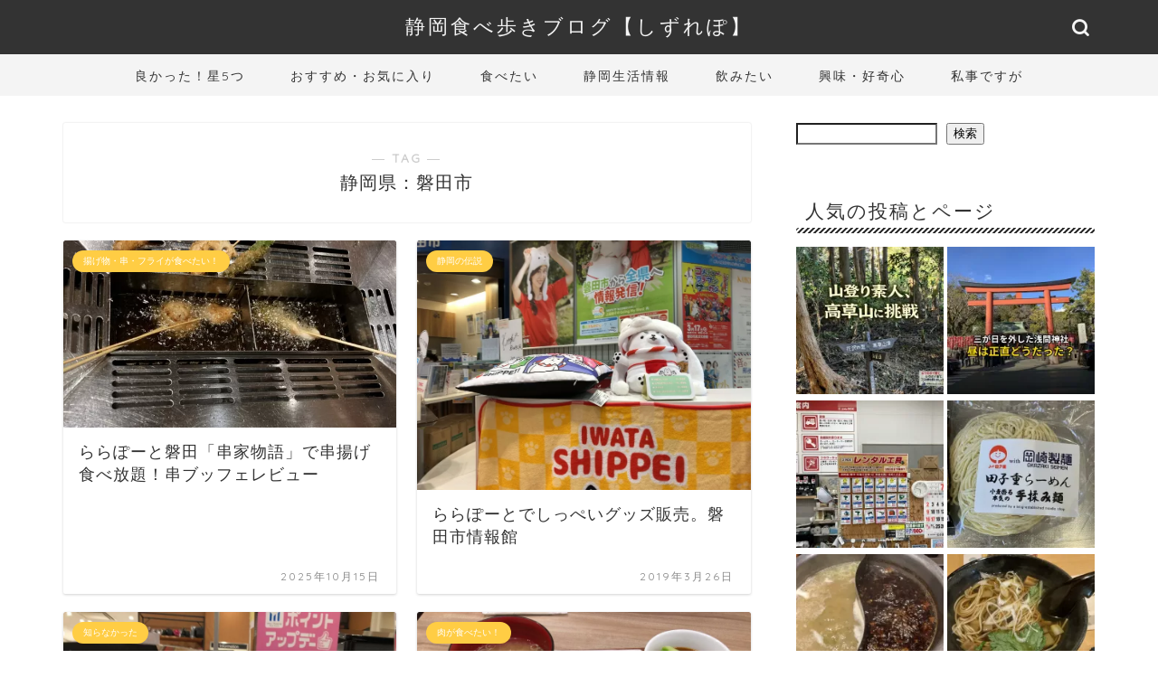

--- FILE ---
content_type: text/html; charset=UTF-8
request_url: https://shizuoka-map.com/tag/%E7%A3%90%E7%94%B0%E5%B8%82/
body_size: 20252
content:
<!DOCTYPE html>
<html lang="ja">
<head prefix="og: http://ogp.me/ns# fb: http://ogp.me/ns/fb# article: http://ogp.me/ns/article#">
<!-- wexal_pst_init.js does not exist -->
<!-- engagement_delay.js does not exist -->
<!-- proxy.php does not exists -->
<link rel="dns-prefetch" href="//i0.wp.com/">
<link rel="preconnect" href="//i0.wp.com/">
<link rel="dns-prefetch" href="//cdnjs.cloudflare.com/">
<link rel="dns-prefetch" href="//www.googletagmanager.com/">
<link rel="dns-prefetch" href="//pagead2.googlesyndication.com/">
<link rel="dns-prefetch" href="//stats.wp.com/">
<link rel="dns-prefetch" href="//cdn.ampproject.org/">
<meta charset="utf-8">
<meta http-equiv="X-UA-Compatible" content="IE=edge">
<meta name="viewport" content="width=device-width, initial-scale=1">
<!-- ここからOGP -->
<meta property="og:type" content="blog">
<meta property="og:title" content="静岡県：磐田市タグの記事一覧｜静岡食べ歩きブログ【しずれぽ】">
<meta property="og:url" content="https://shizuoka-map.com/tag/%e2%98%85%e2%98%85%e2%98%85%e2%98%85%e2%98%86/">
<meta property="og:image" content="https://shizuoka-map.com/wp-content/uploads/2025/10/image-32-639x639.jpg">
<meta property="og:site_name" content="静岡食べ歩きブログ【しずれぽ】">
<meta property="fb:admins" content="">
<meta name="twitter:card" content="summary">
<!-- ここまでOGP -->
<meta name="robots" content="noindex">
<link rel="canonical" href="https://shizuoka-map.com">
<title>【静岡県：磐田市】タグの記事一覧｜静岡食べ歩きブログ【しずれぽ】</title>
<meta name='robots' content='max-image-preview:large'/>
<link rel='dns-prefetch' href='//cdnjs.cloudflare.com'/>
<link rel='dns-prefetch' href='//secure.gravatar.com'/>
<link rel='dns-prefetch' href='//stats.wp.com'/>
<link rel='dns-prefetch' href='//v0.wordpress.com'/>
<link rel="alternate" type="application/rss+xml" title="静岡食べ歩きブログ【しずれぽ】 &raquo; フィード" href="https://shizuoka-map.com/feed/"/>
<link rel="alternate" type="application/rss+xml" title="静岡食べ歩きブログ【しずれぽ】 &raquo; コメントフィード" href="https://shizuoka-map.com/comments/feed/"/>
<link rel="alternate" type="application/rss+xml" title="静岡食べ歩きブログ【しずれぽ】 &raquo; 静岡県：磐田市 タグのフィード" href="https://shizuoka-map.com/tag/%e7%a3%90%e7%94%b0%e5%b8%82/feed/"/>
<style id='wp-img-auto-sizes-contain-inline-css' type='text/css'>
img:is([sizes=auto i],[sizes^="auto," i]){contain-intrinsic-size:3000px 1500px}
/*# sourceURL=wp-img-auto-sizes-contain-inline-css */
</style>
<style id='wp-emoji-styles-inline-css' type='text/css'>

	img.wp-smiley, img.emoji {
		display: inline !important;
		border: none !important;
		box-shadow: none !important;
		height: 1em !important;
		width: 1em !important;
		margin: 0 0.07em !important;
		vertical-align: -0.1em !important;
		background: none !important;
		padding: 0 !important;
	}
/*# sourceURL=wp-emoji-styles-inline-css */
</style>
<style id='wp-block-library-inline-css' type='text/css'>
:root{--wp-block-synced-color:#7a00df;--wp-block-synced-color--rgb:122,0,223;--wp-bound-block-color:var(--wp-block-synced-color);--wp-editor-canvas-background:#ddd;--wp-admin-theme-color:#007cba;--wp-admin-theme-color--rgb:0,124,186;--wp-admin-theme-color-darker-10:#006ba1;--wp-admin-theme-color-darker-10--rgb:0,107,160.5;--wp-admin-theme-color-darker-20:#005a87;--wp-admin-theme-color-darker-20--rgb:0,90,135;--wp-admin-border-width-focus:2px}@media (min-resolution:192dpi){:root{--wp-admin-border-width-focus:1.5px}}.wp-element-button{cursor:pointer}:root .has-very-light-gray-background-color{background-color:#eee}:root .has-very-dark-gray-background-color{background-color:#313131}:root .has-very-light-gray-color{color:#eee}:root .has-very-dark-gray-color{color:#313131}:root .has-vivid-green-cyan-to-vivid-cyan-blue-gradient-background{background:linear-gradient(135deg,#00d084,#0693e3)}:root .has-purple-crush-gradient-background{background:linear-gradient(135deg,#34e2e4,#4721fb 50%,#ab1dfe)}:root .has-hazy-dawn-gradient-background{background:linear-gradient(135deg,#faaca8,#dad0ec)}:root .has-subdued-olive-gradient-background{background:linear-gradient(135deg,#fafae1,#67a671)}:root .has-atomic-cream-gradient-background{background:linear-gradient(135deg,#fdd79a,#004a59)}:root .has-nightshade-gradient-background{background:linear-gradient(135deg,#330968,#31cdcf)}:root .has-midnight-gradient-background{background:linear-gradient(135deg,#020381,#2874fc)}:root{--wp--preset--font-size--normal:16px;--wp--preset--font-size--huge:42px}.has-regular-font-size{font-size:1em}.has-larger-font-size{font-size:2.625em}.has-normal-font-size{font-size:var(--wp--preset--font-size--normal)}.has-huge-font-size{font-size:var(--wp--preset--font-size--huge)}.has-text-align-center{text-align:center}.has-text-align-left{text-align:left}.has-text-align-right{text-align:right}.has-fit-text{white-space:nowrap!important}#end-resizable-editor-section{display:none}.aligncenter{clear:both}.items-justified-left{justify-content:flex-start}.items-justified-center{justify-content:center}.items-justified-right{justify-content:flex-end}.items-justified-space-between{justify-content:space-between}.screen-reader-text{border:0;clip-path:inset(50%);height:1px;margin:-1px;overflow:hidden;padding:0;position:absolute;width:1px;word-wrap:normal!important}.screen-reader-text:focus{background-color:#ddd;clip-path:none;color:#444;display:block;font-size:1em;height:auto;left:5px;line-height:normal;padding:15px 23px 14px;text-decoration:none;top:5px;width:auto;z-index:100000}html :where(.has-border-color){border-style:solid}html :where([style*=border-top-color]){border-top-style:solid}html :where([style*=border-right-color]){border-right-style:solid}html :where([style*=border-bottom-color]){border-bottom-style:solid}html :where([style*=border-left-color]){border-left-style:solid}html :where([style*=border-width]){border-style:solid}html :where([style*=border-top-width]){border-top-style:solid}html :where([style*=border-right-width]){border-right-style:solid}html :where([style*=border-bottom-width]){border-bottom-style:solid}html :where([style*=border-left-width]){border-left-style:solid}html :where(img[class*=wp-image-]){height:auto;max-width:100%}:where(figure){margin:0 0 1em}html :where(.is-position-sticky){--wp-admin--admin-bar--position-offset:var(--wp-admin--admin-bar--height,0px)}@media screen and (max-width:600px){html :where(.is-position-sticky){--wp-admin--admin-bar--position-offset:0px}}

/*# sourceURL=wp-block-library-inline-css */
</style><style id='wp-block-search-inline-css' type='text/css'>
.wp-block-search__button{margin-left:10px;word-break:normal}.wp-block-search__button.has-icon{line-height:0}.wp-block-search__button svg{height:1.25em;min-height:24px;min-width:24px;width:1.25em;fill:currentColor;vertical-align:text-bottom}:where(.wp-block-search__button){border:1px solid #ccc;padding:6px 10px}.wp-block-search__inside-wrapper{display:flex;flex:auto;flex-wrap:nowrap;max-width:100%}.wp-block-search__label{width:100%}.wp-block-search.wp-block-search__button-only .wp-block-search__button{box-sizing:border-box;display:flex;flex-shrink:0;justify-content:center;margin-left:0;max-width:100%}.wp-block-search.wp-block-search__button-only .wp-block-search__inside-wrapper{min-width:0!important;transition-property:width}.wp-block-search.wp-block-search__button-only .wp-block-search__input{flex-basis:100%;transition-duration:.3s}.wp-block-search.wp-block-search__button-only.wp-block-search__searchfield-hidden,.wp-block-search.wp-block-search__button-only.wp-block-search__searchfield-hidden .wp-block-search__inside-wrapper{overflow:hidden}.wp-block-search.wp-block-search__button-only.wp-block-search__searchfield-hidden .wp-block-search__input{border-left-width:0!important;border-right-width:0!important;flex-basis:0;flex-grow:0;margin:0;min-width:0!important;padding-left:0!important;padding-right:0!important;width:0!important}:where(.wp-block-search__input){appearance:none;border:1px solid #949494;flex-grow:1;font-family:inherit;font-size:inherit;font-style:inherit;font-weight:inherit;letter-spacing:inherit;line-height:inherit;margin-left:0;margin-right:0;min-width:3rem;padding:8px;text-decoration:unset!important;text-transform:inherit}:where(.wp-block-search__button-inside .wp-block-search__inside-wrapper){background-color:#fff;border:1px solid #949494;box-sizing:border-box;padding:4px}:where(.wp-block-search__button-inside .wp-block-search__inside-wrapper) .wp-block-search__input{border:none;border-radius:0;padding:0 4px}:where(.wp-block-search__button-inside .wp-block-search__inside-wrapper) .wp-block-search__input:focus{outline:none}:where(.wp-block-search__button-inside .wp-block-search__inside-wrapper) :where(.wp-block-search__button){padding:4px 8px}.wp-block-search.aligncenter .wp-block-search__inside-wrapper{margin:auto}.wp-block[data-align=right] .wp-block-search.wp-block-search__button-only .wp-block-search__inside-wrapper{float:right}
/*# sourceURL=https://shizuoka-map.com/wp-includes/blocks/search/style.min.css */
</style>
<style id='wp-block-tag-cloud-inline-css' type='text/css'>
.wp-block-tag-cloud{box-sizing:border-box}.wp-block-tag-cloud.aligncenter{justify-content:center;text-align:center}.wp-block-tag-cloud a{display:inline-block;margin-right:5px}.wp-block-tag-cloud span{display:inline-block;margin-left:5px;text-decoration:none}:root :where(.wp-block-tag-cloud.is-style-outline){display:flex;flex-wrap:wrap;gap:1ch}:root :where(.wp-block-tag-cloud.is-style-outline a){border:1px solid;font-size:unset!important;margin-right:0;padding:1ch 2ch;text-decoration:none!important}
/*# sourceURL=https://shizuoka-map.com/wp-includes/blocks/tag-cloud/style.min.css */
</style>
<style id='wp-block-paragraph-inline-css' type='text/css'>
.is-small-text{font-size:.875em}.is-regular-text{font-size:1em}.is-large-text{font-size:2.25em}.is-larger-text{font-size:3em}.has-drop-cap:not(:focus):first-letter{float:left;font-size:8.4em;font-style:normal;font-weight:100;line-height:.68;margin:.05em .1em 0 0;text-transform:uppercase}body.rtl .has-drop-cap:not(:focus):first-letter{float:none;margin-left:.1em}p.has-drop-cap.has-background{overflow:hidden}:root :where(p.has-background){padding:1.25em 2.375em}:where(p.has-text-color:not(.has-link-color)) a{color:inherit}p.has-text-align-left[style*="writing-mode:vertical-lr"],p.has-text-align-right[style*="writing-mode:vertical-rl"]{rotate:180deg}
/*# sourceURL=https://shizuoka-map.com/wp-includes/blocks/paragraph/style.min.css */
</style>
<style id='global-styles-inline-css' type='text/css'>
:root{--wp--preset--aspect-ratio--square: 1;--wp--preset--aspect-ratio--4-3: 4/3;--wp--preset--aspect-ratio--3-4: 3/4;--wp--preset--aspect-ratio--3-2: 3/2;--wp--preset--aspect-ratio--2-3: 2/3;--wp--preset--aspect-ratio--16-9: 16/9;--wp--preset--aspect-ratio--9-16: 9/16;--wp--preset--color--black: #000000;--wp--preset--color--cyan-bluish-gray: #abb8c3;--wp--preset--color--white: #ffffff;--wp--preset--color--pale-pink: #f78da7;--wp--preset--color--vivid-red: #cf2e2e;--wp--preset--color--luminous-vivid-orange: #ff6900;--wp--preset--color--luminous-vivid-amber: #fcb900;--wp--preset--color--light-green-cyan: #7bdcb5;--wp--preset--color--vivid-green-cyan: #00d084;--wp--preset--color--pale-cyan-blue: #8ed1fc;--wp--preset--color--vivid-cyan-blue: #0693e3;--wp--preset--color--vivid-purple: #9b51e0;--wp--preset--gradient--vivid-cyan-blue-to-vivid-purple: linear-gradient(135deg,rgb(6,147,227) 0%,rgb(155,81,224) 100%);--wp--preset--gradient--light-green-cyan-to-vivid-green-cyan: linear-gradient(135deg,rgb(122,220,180) 0%,rgb(0,208,130) 100%);--wp--preset--gradient--luminous-vivid-amber-to-luminous-vivid-orange: linear-gradient(135deg,rgb(252,185,0) 0%,rgb(255,105,0) 100%);--wp--preset--gradient--luminous-vivid-orange-to-vivid-red: linear-gradient(135deg,rgb(255,105,0) 0%,rgb(207,46,46) 100%);--wp--preset--gradient--very-light-gray-to-cyan-bluish-gray: linear-gradient(135deg,rgb(238,238,238) 0%,rgb(169,184,195) 100%);--wp--preset--gradient--cool-to-warm-spectrum: linear-gradient(135deg,rgb(74,234,220) 0%,rgb(151,120,209) 20%,rgb(207,42,186) 40%,rgb(238,44,130) 60%,rgb(251,105,98) 80%,rgb(254,248,76) 100%);--wp--preset--gradient--blush-light-purple: linear-gradient(135deg,rgb(255,206,236) 0%,rgb(152,150,240) 100%);--wp--preset--gradient--blush-bordeaux: linear-gradient(135deg,rgb(254,205,165) 0%,rgb(254,45,45) 50%,rgb(107,0,62) 100%);--wp--preset--gradient--luminous-dusk: linear-gradient(135deg,rgb(255,203,112) 0%,rgb(199,81,192) 50%,rgb(65,88,208) 100%);--wp--preset--gradient--pale-ocean: linear-gradient(135deg,rgb(255,245,203) 0%,rgb(182,227,212) 50%,rgb(51,167,181) 100%);--wp--preset--gradient--electric-grass: linear-gradient(135deg,rgb(202,248,128) 0%,rgb(113,206,126) 100%);--wp--preset--gradient--midnight: linear-gradient(135deg,rgb(2,3,129) 0%,rgb(40,116,252) 100%);--wp--preset--font-size--small: 13px;--wp--preset--font-size--medium: 20px;--wp--preset--font-size--large: 36px;--wp--preset--font-size--x-large: 42px;--wp--preset--spacing--20: 0.44rem;--wp--preset--spacing--30: 0.67rem;--wp--preset--spacing--40: 1rem;--wp--preset--spacing--50: 1.5rem;--wp--preset--spacing--60: 2.25rem;--wp--preset--spacing--70: 3.38rem;--wp--preset--spacing--80: 5.06rem;--wp--preset--shadow--natural: 6px 6px 9px rgba(0, 0, 0, 0.2);--wp--preset--shadow--deep: 12px 12px 50px rgba(0, 0, 0, 0.4);--wp--preset--shadow--sharp: 6px 6px 0px rgba(0, 0, 0, 0.2);--wp--preset--shadow--outlined: 6px 6px 0px -3px rgb(255, 255, 255), 6px 6px rgb(0, 0, 0);--wp--preset--shadow--crisp: 6px 6px 0px rgb(0, 0, 0);}:where(.is-layout-flex){gap: 0.5em;}:where(.is-layout-grid){gap: 0.5em;}body .is-layout-flex{display: flex;}.is-layout-flex{flex-wrap: wrap;align-items: center;}.is-layout-flex > :is(*, div){margin: 0;}body .is-layout-grid{display: grid;}.is-layout-grid > :is(*, div){margin: 0;}:where(.wp-block-columns.is-layout-flex){gap: 2em;}:where(.wp-block-columns.is-layout-grid){gap: 2em;}:where(.wp-block-post-template.is-layout-flex){gap: 1.25em;}:where(.wp-block-post-template.is-layout-grid){gap: 1.25em;}.has-black-color{color: var(--wp--preset--color--black) !important;}.has-cyan-bluish-gray-color{color: var(--wp--preset--color--cyan-bluish-gray) !important;}.has-white-color{color: var(--wp--preset--color--white) !important;}.has-pale-pink-color{color: var(--wp--preset--color--pale-pink) !important;}.has-vivid-red-color{color: var(--wp--preset--color--vivid-red) !important;}.has-luminous-vivid-orange-color{color: var(--wp--preset--color--luminous-vivid-orange) !important;}.has-luminous-vivid-amber-color{color: var(--wp--preset--color--luminous-vivid-amber) !important;}.has-light-green-cyan-color{color: var(--wp--preset--color--light-green-cyan) !important;}.has-vivid-green-cyan-color{color: var(--wp--preset--color--vivid-green-cyan) !important;}.has-pale-cyan-blue-color{color: var(--wp--preset--color--pale-cyan-blue) !important;}.has-vivid-cyan-blue-color{color: var(--wp--preset--color--vivid-cyan-blue) !important;}.has-vivid-purple-color{color: var(--wp--preset--color--vivid-purple) !important;}.has-black-background-color{background-color: var(--wp--preset--color--black) !important;}.has-cyan-bluish-gray-background-color{background-color: var(--wp--preset--color--cyan-bluish-gray) !important;}.has-white-background-color{background-color: var(--wp--preset--color--white) !important;}.has-pale-pink-background-color{background-color: var(--wp--preset--color--pale-pink) !important;}.has-vivid-red-background-color{background-color: var(--wp--preset--color--vivid-red) !important;}.has-luminous-vivid-orange-background-color{background-color: var(--wp--preset--color--luminous-vivid-orange) !important;}.has-luminous-vivid-amber-background-color{background-color: var(--wp--preset--color--luminous-vivid-amber) !important;}.has-light-green-cyan-background-color{background-color: var(--wp--preset--color--light-green-cyan) !important;}.has-vivid-green-cyan-background-color{background-color: var(--wp--preset--color--vivid-green-cyan) !important;}.has-pale-cyan-blue-background-color{background-color: var(--wp--preset--color--pale-cyan-blue) !important;}.has-vivid-cyan-blue-background-color{background-color: var(--wp--preset--color--vivid-cyan-blue) !important;}.has-vivid-purple-background-color{background-color: var(--wp--preset--color--vivid-purple) !important;}.has-black-border-color{border-color: var(--wp--preset--color--black) !important;}.has-cyan-bluish-gray-border-color{border-color: var(--wp--preset--color--cyan-bluish-gray) !important;}.has-white-border-color{border-color: var(--wp--preset--color--white) !important;}.has-pale-pink-border-color{border-color: var(--wp--preset--color--pale-pink) !important;}.has-vivid-red-border-color{border-color: var(--wp--preset--color--vivid-red) !important;}.has-luminous-vivid-orange-border-color{border-color: var(--wp--preset--color--luminous-vivid-orange) !important;}.has-luminous-vivid-amber-border-color{border-color: var(--wp--preset--color--luminous-vivid-amber) !important;}.has-light-green-cyan-border-color{border-color: var(--wp--preset--color--light-green-cyan) !important;}.has-vivid-green-cyan-border-color{border-color: var(--wp--preset--color--vivid-green-cyan) !important;}.has-pale-cyan-blue-border-color{border-color: var(--wp--preset--color--pale-cyan-blue) !important;}.has-vivid-cyan-blue-border-color{border-color: var(--wp--preset--color--vivid-cyan-blue) !important;}.has-vivid-purple-border-color{border-color: var(--wp--preset--color--vivid-purple) !important;}.has-vivid-cyan-blue-to-vivid-purple-gradient-background{background: var(--wp--preset--gradient--vivid-cyan-blue-to-vivid-purple) !important;}.has-light-green-cyan-to-vivid-green-cyan-gradient-background{background: var(--wp--preset--gradient--light-green-cyan-to-vivid-green-cyan) !important;}.has-luminous-vivid-amber-to-luminous-vivid-orange-gradient-background{background: var(--wp--preset--gradient--luminous-vivid-amber-to-luminous-vivid-orange) !important;}.has-luminous-vivid-orange-to-vivid-red-gradient-background{background: var(--wp--preset--gradient--luminous-vivid-orange-to-vivid-red) !important;}.has-very-light-gray-to-cyan-bluish-gray-gradient-background{background: var(--wp--preset--gradient--very-light-gray-to-cyan-bluish-gray) !important;}.has-cool-to-warm-spectrum-gradient-background{background: var(--wp--preset--gradient--cool-to-warm-spectrum) !important;}.has-blush-light-purple-gradient-background{background: var(--wp--preset--gradient--blush-light-purple) !important;}.has-blush-bordeaux-gradient-background{background: var(--wp--preset--gradient--blush-bordeaux) !important;}.has-luminous-dusk-gradient-background{background: var(--wp--preset--gradient--luminous-dusk) !important;}.has-pale-ocean-gradient-background{background: var(--wp--preset--gradient--pale-ocean) !important;}.has-electric-grass-gradient-background{background: var(--wp--preset--gradient--electric-grass) !important;}.has-midnight-gradient-background{background: var(--wp--preset--gradient--midnight) !important;}.has-small-font-size{font-size: var(--wp--preset--font-size--small) !important;}.has-medium-font-size{font-size: var(--wp--preset--font-size--medium) !important;}.has-large-font-size{font-size: var(--wp--preset--font-size--large) !important;}.has-x-large-font-size{font-size: var(--wp--preset--font-size--x-large) !important;}
/*# sourceURL=global-styles-inline-css */
</style>
<style id='classic-theme-styles-inline-css' type='text/css'>
/*! This file is auto-generated */
.wp-block-button__link{color:#fff;background-color:#32373c;border-radius:9999px;box-shadow:none;text-decoration:none;padding:calc(.667em + 2px) calc(1.333em + 2px);font-size:1.125em}.wp-block-file__button{background:#32373c;color:#fff;text-decoration:none}
/*# sourceURL=/wp-includes/css/classic-themes.min.css */
</style>
<link rel='stylesheet' id='ppress-frontend-css' href='https://shizuoka-map.com/wp-content/plugins/wp-user-avatar/assets/css/frontend.min.css?ver=4.16.8' type='text/css' media='all'/>
<link rel='stylesheet' id='ppress-flatpickr-css' href='https://shizuoka-map.com/wp-content/plugins/wp-user-avatar/assets/flatpickr/flatpickr.min.css?ver=4.16.8' type='text/css' media='all'/>
<link rel='stylesheet' id='ppress-select2-css' href='https://shizuoka-map.com/wp-content/plugins/wp-user-avatar/assets/select2/select2.min.css?ver=6.9' type='text/css' media='all'/>
<link rel='stylesheet' id='theme-style-css' href='https://shizuoka-map.com/wp-content/themes/jin/style.css?ver=6.9' type='text/css' media='all'/>
<link rel='stylesheet' id='swiper-style-css' href='https://cdnjs.cloudflare.com/ajax/libs/Swiper/4.0.7/css/swiper.min.css?ver=6.9' type='text/css' media='all'/>
<script type="text/javascript" src="https://shizuoka-map.com/wp-includes/js/jquery/jquery.min.js?ver=3.7.1" id="jquery-core-js"></script>
<script type="text/javascript" src="https://shizuoka-map.com/wp-includes/js/jquery/jquery-migrate.min.js?ver=3.4.1" id="jquery-migrate-js"></script>
<script type="text/javascript" src="https://shizuoka-map.com/wp-content/plugins/wp-user-avatar/assets/flatpickr/flatpickr.min.js?ver=4.16.8" id="ppress-flatpickr-js"></script>
<script type="text/javascript" src="https://shizuoka-map.com/wp-content/plugins/wp-user-avatar/assets/select2/select2.min.js?ver=4.16.8" id="ppress-select2-js"></script>
<link rel="https://api.w.org/" href="https://shizuoka-map.com/wp-json/"/><link rel="alternate" title="JSON" type="application/json" href="https://shizuoka-map.com/wp-json/wp/v2/tags/307"/>	<style>img#wpstats{display:none}</style>
<style type="text/css">
		#wrapper {
			background-color: #fff;
			background-image: url();
					}

		.related-entry-headline-text span:before,
		#comment-title span:before,
		#reply-title span:before {
			background-color: #333333;
			border-color: #333333 !important;
		}

		#breadcrumb:after,
		#page-top a {
			background-color: #333333;
		}

		footer {
			background-color: #333333;
		}

		.footer-inner a,
		#copyright,
		#copyright-center {
			border-color: #fff !important;
			color: #fff !important;
		}

		#footer-widget-area {
			border-color: #fff !important;
		}

		.page-top-footer a {
			color: #333333 !important;
		}

		#breadcrumb ul li,
		#breadcrumb ul li a {
			color: #333333 !important;
		}

		body,
		a,
		a:link,
		a:visited,
		.my-profile,
		.widgettitle,
		.tabBtn-mag label {
			color: #333333;
		}

		a:hover {
			color: #008db7;
		}

		.widget_nav_menu ul>li>a:before,
		.widget_categories ul>li>a:before,
		.widget_pages ul>li>a:before,
		.widget_recent_entries ul>li>a:before,
		.widget_archive ul>li>a:before,
		.widget_archive form:after,
		.widget_categories form:after,
		.widget_nav_menu ul>li>ul.sub-menu>li>a:before,
		.widget_categories ul>li>.children>li>a:before,
		.widget_pages ul>li>.children>li>a:before,
		.widget_nav_menu ul>li>ul.sub-menu>li>ul.sub-menu li>a:before,
		.widget_categories ul>li>.children>li>.children li>a:before,
		.widget_pages ul>li>.children>li>.children li>a:before {
			color: #333333;
		}

		.widget_nav_menu ul .sub-menu .sub-menu li a:before {
			background-color: #333333 !important;
		}

		.d--labeling-act-border {
			border-color: rgba(51, 51, 51, 0.18);
		}

		.c--labeling-act.d--labeling-act-solid {
			background-color: rgba(51, 51, 51, 0.06);
		}

		.a--labeling-act {
			color: rgba(51, 51, 51, 0.6);
		}

		.a--labeling-small-act span {
			background-color: rgba(51, 51, 51, 0.21);
		}

		.c--labeling-act.d--labeling-act-strong {
			background-color: rgba(51, 51, 51, 0.045);
		}

		.d--labeling-act-strong .a--labeling-act {
			color: rgba(51, 51, 51, 0.75);
		}


		footer .footer-widget,
		footer .footer-widget a,
		footer .footer-widget ul li,
		.footer-widget.widget_nav_menu ul>li>a:before,
		.footer-widget.widget_categories ul>li>a:before,
		.footer-widget.widget_recent_entries ul>li>a:before,
		.footer-widget.widget_pages ul>li>a:before,
		.footer-widget.widget_archive ul>li>a:before,
		footer .widget_tag_cloud .tagcloud a:before {
			color: #fff !important;
			border-color: #fff !important;
		}

		footer .footer-widget .widgettitle {
			color: #fff !important;
			border-color: #ffcd44 !important;
		}

		footer .widget_nav_menu ul .children .children li a:before,
		footer .widget_categories ul .children .children li a:before,
		footer .widget_nav_menu ul .sub-menu .sub-menu li a:before {
			background-color: #fff !important;
		}

		#drawernav a:hover,
		.post-list-title,
		#prev-next p,
		#toc_container .toc_list li a {
			color: #333333 !important;
		}

		#header-box {
			background-color: #333333;
		}

		@media (min-width: 768px) {

			#header-box .header-box10-bg:before,
			#header-box .header-box11-bg:before {
				border-radius: 2px;
			}
		}

		@media (min-width: 768px) {
			.top-image-meta {
				margin-top: calc(0px - 30px);
			}
		}

		@media (min-width: 1200px) {
			.top-image-meta {
				margin-top: calc(0px);
			}
		}

		.pickup-contents:before {
			background-color: #333333 !important;
		}

		.main-image-text {
			color: #ffffff;
		}

		.main-image-text-sub {
			color: #555;
		}

		@media (min-width: 481px) {
			#site-info {
				padding-top: 15px !important;
				padding-bottom: 15px !important;
			}
		}

		#site-info span a {
			color: #f4f4f4 !important;
		}

		#headmenu .headsns .line a svg {
			fill: #f4f4f4 !important;
		}

		#headmenu .headsns a,
		#headmenu {
			color: #f4f4f4 !important;
			border-color: #f4f4f4 !important;
		}

		.profile-follow .line-sns a svg {
			fill: #333333 !important;
		}

		.profile-follow .line-sns a:hover svg {
			fill: #ffcd44 !important;
		}

		.profile-follow a {
			color: #333333 !important;
			border-color: #333333 !important;
		}

		.profile-follow a:hover,
		#headmenu .headsns a:hover {
			color: #ffcd44 !important;
			border-color: #ffcd44 !important;
		}

		.search-box:hover {
			color: #ffcd44 !important;
			border-color: #ffcd44 !important;
		}

		#header #headmenu .headsns .line a:hover svg {
			fill: #ffcd44 !important;
		}

		.cps-icon-bar,
		#navtoggle:checked+.sp-menu-open .cps-icon-bar {
			background-color: #f4f4f4;
		}

		#nav-container {
			background-color: #f4f4f4;
		}

		.menu-box .menu-item svg {
			fill: #333333;
		}

		#drawernav ul.menu-box>li>a,
		#drawernav2 ul.menu-box>li>a,
		#drawernav3 ul.menu-box>li>a,
		#drawernav4 ul.menu-box>li>a,
		#drawernav5 ul.menu-box>li>a,
		#drawernav ul.menu-box>li.menu-item-has-children:after,
		#drawernav2 ul.menu-box>li.menu-item-has-children:after,
		#drawernav3 ul.menu-box>li.menu-item-has-children:after,
		#drawernav4 ul.menu-box>li.menu-item-has-children:after,
		#drawernav5 ul.menu-box>li.menu-item-has-children:after {
			color: #333333 !important;
		}

		#drawernav ul.menu-box li a,
		#drawernav2 ul.menu-box li a,
		#drawernav3 ul.menu-box li a,
		#drawernav4 ul.menu-box li a,
		#drawernav5 ul.menu-box li a {
			font-size: 14px !important;
		}

		#drawernav3 ul.menu-box>li {
			color: #333333 !important;
		}

		#drawernav4 .menu-box>.menu-item>a:after,
		#drawernav3 .menu-box>.menu-item>a:after,
		#drawernav .menu-box>.menu-item>a:after {
			background-color: #333333 !important;
		}

		#drawernav2 .menu-box>.menu-item:hover,
		#drawernav5 .menu-box>.menu-item:hover {
			border-top-color: #333333 !important;
		}

		.cps-info-bar a {
			background-color: #ffcd44 !important;
		}

		@media (min-width: 768px) {
			.post-list-mag .post-list-item:not(:nth-child(2n)) {
				margin-right: 2.6%;
			}
		}

		@media (min-width: 768px) {

			#tab-1:checked~.tabBtn-mag li [for="tab-1"]:after,
			#tab-2:checked~.tabBtn-mag li [for="tab-2"]:after,
			#tab-3:checked~.tabBtn-mag li [for="tab-3"]:after,
			#tab-4:checked~.tabBtn-mag li [for="tab-4"]:after {
				border-top-color: #333333 !important;
			}

			.tabBtn-mag label {
				border-bottom-color: #333333 !important;
			}
		}

		#tab-1:checked~.tabBtn-mag li [for="tab-1"],
		#tab-2:checked~.tabBtn-mag li [for="tab-2"],
		#tab-3:checked~.tabBtn-mag li [for="tab-3"],
		#tab-4:checked~.tabBtn-mag li [for="tab-4"],
		#prev-next a.next:after,
		#prev-next a.prev:after,
		.more-cat-button a:hover span:before {
			background-color: #333333 !important;
		}


		.swiper-slide .post-list-cat,
		.post-list-mag .post-list-cat,
		.post-list-mag3col .post-list-cat,
		.post-list-mag-sp1col .post-list-cat,
		.swiper-pagination-bullet-active,
		.pickup-cat,
		.post-list .post-list-cat,
		#breadcrumb .bcHome a:hover span:before,
		.popular-item:nth-child(1) .pop-num,
		.popular-item:nth-child(2) .pop-num,
		.popular-item:nth-child(3) .pop-num {
			background-color: #ffcd44 !important;
		}

		.sidebar-btn a,
		.profile-sns-menu {
			background-color: #ffcd44 !important;
		}

		.sp-sns-menu a,
		.pickup-contents-box a:hover .pickup-title {
			border-color: #333333 !important;
			color: #333333 !important;
		}

		.pro-line svg {
			fill: #333333 !important;
		}

		.cps-post-cat a,
		.meta-cat,
		.popular-cat {
			background-color: #ffcd44 !important;
			border-color: #ffcd44 !important;
		}

		.tagicon,
		.tag-box a,
		#toc_container .toc_list>li,
		#toc_container .toc_title {
			color: #333333 !important;
		}

		.widget_tag_cloud a::before {
			color: #333333 !important;
		}

		.tag-box a,
		#toc_container:before {
			border-color: #333333 !important;
		}

		.cps-post-cat a:hover {
			color: #008db7 !important;
		}

		.pagination li:not([class*="current"]) a:hover,
		.widget_tag_cloud a:hover {
			background-color: #333333 !important;
		}

		.pagination li:not([class*="current"]) a:hover {
			opacity: 0.5 !important;
		}

		.pagination li.current a {
			background-color: #333333 !important;
			border-color: #333333 !important;
		}

		.nextpage a:hover span {
			color: #333333 !important;
			border-color: #333333 !important;
		}

		.cta-content:before {
			background-color: #6FBFCA !important;
		}

		.cta-text,
		.info-title {
			color: #fff !important;
		}

		#footer-widget-area.footer_style1 .widgettitle {
			border-color: #ffcd44 !important;
		}

		.sidebar_style1 .widgettitle,
		.sidebar_style5 .widgettitle {
			border-color: #333333 !important;
		}

		.sidebar_style2 .widgettitle,
		.sidebar_style4 .widgettitle,
		.sidebar_style6 .widgettitle,
		#home-bottom-widget .widgettitle,
		#home-top-widget .widgettitle,
		#post-bottom-widget .widgettitle,
		#post-top-widget .widgettitle {
			background-color: #333333 !important;
		}

		#home-bottom-widget .widget_search .search-box input[type="submit"],
		#home-top-widget .widget_search .search-box input[type="submit"],
		#post-bottom-widget .widget_search .search-box input[type="submit"],
		#post-top-widget .widget_search .search-box input[type="submit"] {
			background-color: #ffcd44 !important;
		}

		.tn-logo-size {
			font-size: 160% !important;
		}

		@media (min-width: 481px) {
			.tn-logo-size img {
				width: calc(160%*0.5) !important;
			}
		}

		@media (min-width: 768px) {
			.tn-logo-size img {
				width: calc(160%*2.2) !important;
			}
		}

		@media (min-width: 1200px) {
			.tn-logo-size img {
				width: 160% !important;
			}
		}

		.sp-logo-size {
			font-size: 100% !important;
		}

		.sp-logo-size img {
			width: 100% !important;
		}

		.cps-post-main ul>li:before,
		.cps-post-main ol>li:before {
			background-color: #ffcd44 !important;
		}

		.profile-card .profile-title {
			background-color: #333333 !important;
		}

		.profile-card {
			border-color: #333333 !important;
		}

		.cps-post-main a {
			color: #008db7;
		}

		.cps-post-main .marker {
			background: -webkit-linear-gradient(transparent 60%, #ffcedb 0%);
			background: linear-gradient(transparent 60%, #ffcedb 0%);
		}

		.cps-post-main .marker2 {
			background: -webkit-linear-gradient(transparent 60%, #a9eaf2 0%);
			background: linear-gradient(transparent 60%, #a9eaf2 0%);
		}

		.cps-post-main .jic-sc {
			color: #e9546b;
		}


		.simple-box1 {
			border-color: #ef9b9b !important;
		}

		.simple-box2 {
			border-color: #f2bf7d !important;
		}

		.simple-box3 {
			border-color: #b5e28a !important;
		}

		.simple-box4 {
			border-color: #7badd8 !important;
		}

		.simple-box4:before {
			background-color: #7badd8;
		}

		.simple-box5 {
			border-color: #e896c7 !important;
		}

		.simple-box5:before {
			background-color: #e896c7;
		}

		.simple-box6 {
			background-color: #fffdef !important;
		}

		.simple-box7 {
			border-color: #def1f9 !important;
		}

		.simple-box7:before {
			background-color: #def1f9 !important;
		}

		.simple-box8 {
			border-color: #96ddc1 !important;
		}

		.simple-box8:before {
			background-color: #96ddc1 !important;
		}

		.simple-box9:before {
			background-color: #e1c0e8 !important;
		}

		.simple-box9:after {
			border-color: #e1c0e8 #e1c0e8 #fff #fff !important;
		}

		.kaisetsu-box1:before,
		.kaisetsu-box1-title {
			background-color: #ffb49e !important;
		}

		.kaisetsu-box2 {
			border-color: #89c2f4 !important;
		}

		.kaisetsu-box2-title {
			background-color: #89c2f4 !important;
		}

		.kaisetsu-box4 {
			border-color: #ea91a9 !important;
		}

		.kaisetsu-box4-title {
			background-color: #ea91a9 !important;
		}

		.kaisetsu-box5:before {
			background-color: #57b3ba !important;
		}

		.kaisetsu-box5-title {
			background-color: #57b3ba !important;
		}

		.concept-box1 {
			border-color: #85db8f !important;
		}

		.concept-box1:after {
			background-color: #85db8f !important;
		}

		.concept-box1:before {
			content: "ポイント" !important;
			color: #85db8f !important;
		}

		.concept-box2 {
			border-color: #f7cf6a !important;
		}

		.concept-box2:after {
			background-color: #f7cf6a !important;
		}

		.concept-box2:before {
			content: "注意点" !important;
			color: #f7cf6a !important;
		}

		.concept-box3 {
			border-color: #86cee8 !important;
		}

		.concept-box3:after {
			background-color: #86cee8 !important;
		}

		.concept-box3:before {
			content: "良い例" !important;
			color: #86cee8 !important;
		}

		.concept-box4 {
			border-color: #ed8989 !important;
		}

		.concept-box4:after {
			background-color: #ed8989 !important;
		}

		.concept-box4:before {
			content: "悪い例" !important;
			color: #ed8989 !important;
		}

		.concept-box5 {
			border-color: #9e9e9e !important;
		}

		.concept-box5:after {
			background-color: #9e9e9e !important;
		}

		.concept-box5:before {
			content: "参考" !important;
			color: #9e9e9e !important;
		}

		.concept-box6 {
			border-color: #8eaced !important;
		}

		.concept-box6:after {
			background-color: #8eaced !important;
		}

		.concept-box6:before {
			content: "メモ" !important;
			color: #8eaced !important;
		}

		.innerlink-box1,
		.blog-card {
			border-color: #73bc9b !important;
		}

		.innerlink-box1-title {
			background-color: #73bc9b !important;
			border-color: #73bc9b !important;
		}

		.innerlink-box1:before,
		.blog-card-hl-box {
			background-color: #73bc9b !important;
		}

		.jin-ac-box01-title::after {
			color: #333333;
		}

		.color-button01 a,
		.color-button01 a:hover,
		.color-button01:before {
			background-color: #008db7 !important;
		}

		.top-image-btn-color a,
		.top-image-btn-color a:hover,
		.top-image-btn-color:before {
			background-color: #ffcd44 !important;
		}

		.color-button02 a,
		.color-button02 a:hover,
		.color-button02:before {
			background-color: #d9333f !important;
		}

		.color-button01-big a,
		.color-button01-big a:hover,
		.color-button01-big:before {
			background-color: #3296d1 !important;
		}

		.color-button01-big a,
		.color-button01-big:before {
			border-radius: 5px !important;
		}

		.color-button01-big a {
			padding-top: 20px !important;
			padding-bottom: 20px !important;
		}

		.color-button02-big a,
		.color-button02-big a:hover,
		.color-button02-big:before {
			background-color: #83d159 !important;
		}

		.color-button02-big a,
		.color-button02-big:before {
			border-radius: 5px !important;
		}

		.color-button02-big a {
			padding-top: 20px !important;
			padding-bottom: 20px !important;
		}

		.color-button01-big {
			width: 75% !important;
		}

		.color-button02-big {
			width: 75% !important;
		}

		.top-image-btn-color:before,
		.color-button01:before,
		.color-button02:before,
		.color-button01-big:before,
		.color-button02-big:before {
			bottom: -1px;
			left: -1px;
			width: 100%;
			height: 100%;
			border-radius: 6px;
			box-shadow: 0px 1px 5px 0px rgba(0, 0, 0, 0.25);
			-webkit-transition: all .4s;
			transition: all .4s;
		}

		.top-image-btn-color a:hover,
		.color-button01 a:hover,
		.color-button02 a:hover,
		.color-button01-big a:hover,
		.color-button02-big a:hover {
			-webkit-transform: translateY(2px);
			transform: translateY(2px);
			-webkit-filter: brightness(0.95);
			filter: brightness(0.95);
		}

		.top-image-btn-color:hover:before,
		.color-button01:hover:before,
		.color-button02:hover:before,
		.color-button01-big:hover:before,
		.color-button02-big:hover:before {
			-webkit-transform: translateY(2px);
			transform: translateY(2px);
			box-shadow: none !important;
		}

		.h2-style01 h2,
		.h2-style02 h2:before,
		.h2-style03 h2,
		.h2-style04 h2:before,
		.h2-style05 h2,
		.h2-style07 h2:before,
		.h2-style07 h2:after,
		.h3-style03 h3:before,
		.h3-style02 h3:before,
		.h3-style05 h3:before,
		.h3-style07 h3:before,
		.h2-style08 h2:after,
		.h2-style10 h2:before,
		.h2-style10 h2:after,
		.h3-style02 h3:after,
		.h4-style02 h4:before {
			background-color: #333333 !important;
		}

		.h3-style01 h3,
		.h3-style04 h3,
		.h3-style05 h3,
		.h3-style06 h3,
		.h4-style01 h4,
		.h2-style02 h2,
		.h2-style08 h2,
		.h2-style08 h2:before,
		.h2-style09 h2,
		.h4-style03 h4 {
			border-color: #333333 !important;
		}

		.h2-style05 h2:before {
			border-top-color: #333333 !important;
		}

		.h2-style06 h2:before,
		.sidebar_style3 .widgettitle:after {
			background-image: linear-gradient(-45deg,
					transparent 25%,
					#333333 25%,
					#333333 50%,
					transparent 50%,
					transparent 75%,
					#333333 75%,
					#333333);
		}

		.jin-h2-icons.h2-style02 h2 .jic:before,
		.jin-h2-icons.h2-style04 h2 .jic:before,
		.jin-h2-icons.h2-style06 h2 .jic:before,
		.jin-h2-icons.h2-style07 h2 .jic:before,
		.jin-h2-icons.h2-style08 h2 .jic:before,
		.jin-h2-icons.h2-style09 h2 .jic:before,
		.jin-h2-icons.h2-style10 h2 .jic:before,
		.jin-h3-icons.h3-style01 h3 .jic:before,
		.jin-h3-icons.h3-style02 h3 .jic:before,
		.jin-h3-icons.h3-style03 h3 .jic:before,
		.jin-h3-icons.h3-style04 h3 .jic:before,
		.jin-h3-icons.h3-style05 h3 .jic:before,
		.jin-h3-icons.h3-style06 h3 .jic:before,
		.jin-h3-icons.h3-style07 h3 .jic:before,
		.jin-h4-icons.h4-style01 h4 .jic:before,
		.jin-h4-icons.h4-style02 h4 .jic:before,
		.jin-h4-icons.h4-style03 h4 .jic:before,
		.jin-h4-icons.h4-style04 h4 .jic:before {
			color: #333333;
		}

		@media all and (-ms-high-contrast:none) {

			*::-ms-backdrop,
			.color-button01:before,
			.color-button02:before,
			.color-button01-big:before,
			.color-button02-big:before {
				background-color: #595857 !important;
			}
		}

		.jin-lp-h2 h2,
		.jin-lp-h2 h2 {
			background-color: transparent !important;
			border-color: transparent !important;
			color: #333333 !important;
		}

		.jincolumn-h3style2 {
			border-color: #333333 !important;
		}

		.jinlph2-style1 h2:first-letter {
			color: #333333 !important;
		}

		.jinlph2-style2 h2,
		.jinlph2-style3 h2 {
			border-color: #333333 !important;
		}

		.jin-photo-title .jin-fusen1-down,
		.jin-photo-title .jin-fusen1-even,
		.jin-photo-title .jin-fusen1-up {
			border-left-color: #333333;
		}

		.jin-photo-title .jin-fusen2,
		.jin-photo-title .jin-fusen3 {
			background-color: #333333;
		}

		.jin-photo-title .jin-fusen2:before,
		.jin-photo-title .jin-fusen3:before {
			border-top-color: #333333;
		}

		.has-huge-font-size {
			font-size: 42px !important;
		}

		.has-large-font-size {
			font-size: 36px !important;
		}

		.has-medium-font-size {
			font-size: 20px !important;
		}

		.has-normal-font-size {
			font-size: 16px !important;
		}

		.has-small-font-size {
			font-size: 13px !important;
		}
	</style>
<style>
.milestone-widget {
	--milestone-text-color: #333333;
	--milestone-bg-color: #ffffff;
	--milestone-border-color:#cccccc;
}
</style>
<!-- Jetpack Open Graph Tags -->
<meta property="og:type" content="website"/>
<meta property="og:title" content="【静岡県：磐田市】タグの記事一覧｜静岡食べ歩きブログ【しずれぽ】"/>
<meta property="og:url" content="https://shizuoka-map.com/tag/%e7%a3%90%e7%94%b0%e5%b8%82/"/>
<meta property="og:site_name" content="静岡食べ歩きブログ【しずれぽ】"/>
<meta property="og:image" content="https://shizuoka-map.com/wp-content/uploads/2022/09/cropped-shi.png"/>
<meta property="og:image:width" content="512"/>
<meta property="og:image:height" content="512"/>
<meta property="og:image:alt" content=""/>
<meta property="og:locale" content="ja_JP"/>
<!-- End Jetpack Open Graph Tags -->
<style type="text/css">
		/*<!-- rtoc -->*/
		.rtoc-mokuji-content {
			background-color: #ffffff;
		}

		.rtoc-mokuji-content.frame1 {
			border: 1px solid #555555;
		}

		.rtoc-mokuji-content #rtoc-mokuji-title {
			color: #333333;
		}

		.rtoc-mokuji-content .rtoc-mokuji li>a {
			color: #333333;
		}

		.rtoc-mokuji-content .mokuji_ul.level-1>.rtoc-item::before {
			background-color: #333333 !important;
		}

		.rtoc-mokuji-content .mokuji_ul.level-2>.rtoc-item::before {
			background-color: #bfbfbf !important;
		}

		.rtoc-mokuji-content.frame2::before,
		.rtoc-mokuji-content.frame3,
		.rtoc-mokuji-content.frame4,
		.rtoc-mokuji-content.frame5 {
			border-color: #555555 !important;
		}

		.rtoc-mokuji-content.frame5::before,
		.rtoc-mokuji-content.frame5::after {
			background-color: #555555;
		}

		.widget_block #rtoc-mokuji-widget-wrapper .rtoc-mokuji.level-1 .rtoc-item.rtoc-current:after,
		.widget #rtoc-mokuji-widget-wrapper .rtoc-mokuji.level-1 .rtoc-item.rtoc-current:after,
		#scrollad #rtoc-mokuji-widget-wrapper .rtoc-mokuji.level-1 .rtoc-item.rtoc-current:after,
		#sideBarTracking #rtoc-mokuji-widget-wrapper .rtoc-mokuji.level-1 .rtoc-item.rtoc-current:after {
			background-color: #333333 !important;
		}

		.cls-1,
		.cls-2 {
			stroke: #555555;
		}

		.rtoc-mokuji-content .decimal_ol.level-2>.rtoc-item::before,
		.rtoc-mokuji-content .mokuji_ol.level-2>.rtoc-item::before,
		.rtoc-mokuji-content .decimal_ol.level-2>.rtoc-item::after,
		.rtoc-mokuji-content .decimal_ol.level-2>.rtoc-item::after {
			color: #bfbfbf;
			background-color: #bfbfbf;
		}

		.rtoc-mokuji-content .rtoc-mokuji.level-1>.rtoc-item::before {
			color: #333333;
		}

		.rtoc-mokuji-content .decimal_ol>.rtoc-item::after {
			background-color: #333333;
		}

		.rtoc-mokuji-content .decimal_ol>.rtoc-item::before {
			color: #333333;
		}

		/*rtoc_return*/
		#rtoc_return a::before {
			background-image: url(https://shizuoka-map.com/wp-content/plugins/rich-table-of-content/include/../img/rtoc_return.png);
		}

		#rtoc_return a {
			background-color: #333333 !important;
		}

		/* アクセントポイント */
		.rtoc-mokuji-content .level-1>.rtoc-item #rtocAC.accent-point::after {
			background-color: #333333;
		}

		.rtoc-mokuji-content .level-2>.rtoc-item #rtocAC.accent-point::after {
			background-color: #bfbfbf;
		}
		.rtoc-mokuji-content.frame6,
		.rtoc-mokuji-content.frame7::before,
		.rtoc-mokuji-content.frame8::before {
			border-color: #555555;
		}

		.rtoc-mokuji-content.frame6 #rtoc-mokuji-title,
		.rtoc-mokuji-content.frame7 #rtoc-mokuji-title::after {
			background-color: #555555;
		}

		#rtoc-mokuji-wrapper.rtoc-mokuji-content.rtoc_h2_timeline .mokuji_ol.level-1>.rtoc-item::after,
		#rtoc-mokuji-wrapper.rtoc-mokuji-content.rtoc_h2_timeline .level-1.decimal_ol>.rtoc-item::after,
		#rtoc-mokuji-wrapper.rtoc-mokuji-content.rtoc_h3_timeline .mokuji_ol.level-2>.rtoc-item::after,
		#rtoc-mokuji-wrapper.rtoc-mokuji-content.rtoc_h3_timeline .mokuji_ol.level-2>.rtoc-item::after,
		.rtoc-mokuji-content.frame7 #rtoc-mokuji-title span::after {
			background-color: #333333;
		}

		.widget #rtoc-mokuji-wrapper.rtoc-mokuji-content.frame6 #rtoc-mokuji-title {
			color: #333333;
			background-color: #ffffff;
		}
	</style>
<script type="application/ld+json">
{
    "@context": "https://schema.org",
    "@type": "CollectionPage",
    "@id": "https://shizuoka-map.com/tag/%e7%a3%90%e7%94%b0%e5%b8%82/",
    "url": "https://shizuoka-map.com/tag/%e7%a3%90%e7%94%b0%e5%b8%82/",
    "name": "静岡県：磐田市",
    "description": "",
    "inLanguage": "ja"
}
</script>
<script type="application/ld+json">
{
    "@context": "https://schema.org",
    "@type": "BreadcrumbList",
    "itemListElement": [
        {
            "@type": "ListItem",
            "position": 1,
            "name": "HOME",
            "item": "https://shizuoka-map.com/"
        },
        {
            "@type": "ListItem",
            "position": 2,
            "name": "静岡県：磐田市",
            "item": "https://shizuoka-map.com/tag/%e7%a3%90%e7%94%b0%e5%b8%82/"
        }
    ]
}
</script>
<link rel="icon" href="https://shizuoka-map.com/wp-content/uploads/2022/09/cropped-shi-32x32.png" sizes="32x32"/>
<link rel="icon" href="https://shizuoka-map.com/wp-content/uploads/2022/09/cropped-shi-192x192.png" sizes="192x192"/>
<link rel="apple-touch-icon" href="https://shizuoka-map.com/wp-content/uploads/2022/09/cropped-shi-180x180.png"/>
<meta name="msapplication-TileImage" content="https://shizuoka-map.com/wp-content/uploads/2022/09/cropped-shi-270x270.png"/>
<!-- auto -->
<script async src="https://pagead2.googlesyndication.com/pagead/js/adsbygoogle.js?client=ca-pub-9008620494986656" crossorigin="anonymous"></script>
<!-- //auto -->
<!-- valuecommerce -->
<script async custom-element="amp-link-rewriter" src="https://cdn.ampproject.org/v0/amp-link-rewriter-0.1.js"></script>
<!--カエレバCSS-->
<!--アプリーチCSS-->
<link rel='stylesheet' id='jetpack-top-posts-widget-css' href='https://shizuoka-map.com/wp-content/plugins/jetpack/modules/widgets/top-posts/style.css?ver=20141013' type='text/css' media='all'/>
<link rel='stylesheet' id='milestone-widget-css' href='https://shizuoka-map.com/wp-content/plugins/jetpack/modules/widgets/milestone/milestone-widget.css?ver=15.4' type='text/css' media='all'/>
<link rel='stylesheet' id='rtoc_style-css' href='https://shizuoka-map.com/wp-content/plugins/rich-table-of-content/css/rtoc_style.css?ver=6.9' type='text/css' media='all'/>
</head>
<body class="archive tag tag-307 wp-theme-jin" id="nofont-style">
<div id="wrapper">
<div id="scroll-content" class="animate-off">
<!--ヘッダー-->
<div id="header-box" class="tn_on header-box animate-off">
<div id="header" class="header-type2 header animate-off">
<div id="site-info" class="ef">
<span class="tn-logo-size"><a href='https://shizuoka-map.com/' title='静岡食べ歩きブログ【しずれぽ】' rel='home'>静岡食べ歩きブログ【しずれぽ】</a></span>
</div>
<div id="headmenu">
<span class="headsns tn_sns_off">
</span>
<span class="headsearch tn_search_on">
<form class="search-box" role="search" method="get" id="searchform" action="https://shizuoka-map.com/">
<input type="search" placeholder="" class="text search-text" value="" name="s" id="s">
<input type="submit" id="searchsubmit" value="&#xe931;">
</form>
</span>
</div>
</div>
</div>
<!--ヘッダー画像-->
<!--ヘッダー画像-->
<!--グローバルナビゲーション layout1-->
<div id="nav-container" class="header-style5-animate animate-off">
<div id="drawernav" class="ef">
<nav class="fixed-content"><ul class="menu-box"><li class="menu-item menu-item-type-custom menu-item-object-custom menu-item-19600"><a href="https://shizuoka-map.com/tag/%e2%98%85%e2%98%85%e2%98%85%e2%98%85%e2%98%85/">良かった！星5つ</a></li>
<li class="menu-item menu-item-type-taxonomy menu-item-object-category menu-item-6191"><a href="https://shizuoka-map.com/category/favorite/">おすすめ・お気に入り</a></li>
<li class="menu-item menu-item-type-taxonomy menu-item-object-category menu-item-6186"><a href="https://shizuoka-map.com/category/want-to-eat/">食べたい</a></li>
<li class="menu-item menu-item-type-taxonomy menu-item-object-category menu-item-6185"><a href="https://shizuoka-map.com/category/sizuoka-life/">静岡生活情報</a></li>
<li class="menu-item menu-item-type-taxonomy menu-item-object-category menu-item-6187"><a href="https://shizuoka-map.com/category/want-to-drink/">飲みたい</a></li>
<li class="menu-item menu-item-type-taxonomy menu-item-object-category menu-item-6189"><a href="https://shizuoka-map.com/category/interesting/">興味・好奇心</a></li>
<li class="menu-item menu-item-type-taxonomy menu-item-object-category menu-item-6188"><a href="https://shizuoka-map.com/category/personal/">私事ですが</a></li>
</ul></nav>	</div>
</div>
<!--グローバルナビゲーション layout1-->
<!--ヘッダー-->
<div class="clearfix"></div>
<div id="contents">
<!--メインコンテンツ-->
<main id="main-contents" class="main-contents article_style1 animate-off">
<section class="cps-post-box post-entry">
<header class="archive-post-header">
<span class="archive-title-sub ef">― TAG ―</span>
<h1 class="archive-title post-title">静岡県：磐田市</h1>
<div class="cps-post-meta">
<span class="writer author-name">静岡フナ</span>
</div>
</header>
</section>
<section class="post-content archive-box">
<div class="toppost-list-box-simple">
<div class="post-list-mag">
<article class="post-list-item">
<a class="post-list-link" rel="bookmark" href="https://shizuoka-map.com/2025/10/%e3%82%89%e3%82%89%e3%81%bd%e3%83%bc%e3%81%a8%e7%a3%90%e7%94%b0%e3%80%8c%e4%b8%b2%e5%ae%b6%e7%89%a9%e8%aa%9e%e3%80%8d%e3%81%a7%e4%b8%b2%e6%8f%9a%e3%81%92%e9%a3%9f%e3%81%b9%e6%94%be%e9%a1%8c%ef%bc%81/">
<div class="post-list-inner">
<div class="post-list-thumb">
<img src="https://shizuoka-map.com/wp-content/uploads/2025/10/image-37-640x360.jpg" class="attachment-small_size size-small_size wp-post-image" alt="" width="368" height="207" decoding="async" fetchpriority="high"/>	</div>
<div class="post-list-meta">
<span class="post-list-cat category-%e6%8f%9a%e3%81%92%e7%89%a9%e3%83%bb%e4%b8%b2%e3%83%bb%e3%83%95%e3%83%a9%e3%82%a4%e3%81%8c%e9%a3%9f%e3%81%b9%e3%81%9f%e3%81%84%ef%bc%81" style="background-color:!important;">揚げ物・串・フライが食べたい！</span>
<h2 class="post-list-title post-title">ららぽーと磐田「串家物語」で串揚げ食べ放題！串ブッフェレビュー</h2>
<span class="post-list-date date date-modified ef" datetime="2025-10-15" content="2025-10-15">2025年10月15日</span>
<span class="writer author-name">静岡フナ</span>
<div class="post-list-publisher">
</div>
</div>
</div>
</a>
</article>
<article class="post-list-item">
<a class="post-list-link" rel="bookmark" href="https://shizuoka-map.com/2019/03/%e3%82%89%e3%82%89%e3%81%bd%e3%83%bc%e3%81%a8%e3%81%a7%e3%81%97%e3%81%a3%e3%81%ba%e3%81%84%e3%82%b0%e3%83%83%e3%82%ba%e8%b2%a9%e5%a3%b2%e3%80%82%e7%a3%90%e7%94%b0%e5%b8%82%e6%83%85%e5%a0%b1%e9%a4%a8/">
<div class="post-list-inner">
<div class="post-list-thumb">
<img src="https://shizuoka-map.com/wp-content/uploads/2019/03/IMG_2625.jpg" class="attachment-small_size size-small_size wp-post-image" alt="" width="368" height="207" decoding="async"/>	</div>
<div class="post-list-meta">
<span class="post-list-cat category-%e9%9d%99%e5%b2%a1%e3%81%ae%e4%bc%9d%e8%aa%ac" style="background-color:!important;">静岡の伝説</span>
<h2 class="post-list-title post-title">ららぽーとでしっぺいグッズ販売。磐田市情報館</h2>
<span class="post-list-date date date-modified ef" datetime="2019-03-26" content="2019-03-26">2019年3月26日</span>
<span class="writer author-name">静岡フナ</span>
<div class="post-list-publisher">
</div>
</div>
</div>
</a>
</article>
<article class="post-list-item">
<a class="post-list-link" rel="bookmark" href="https://shizuoka-map.com/2019/03/%e3%83%94%e3%82%a2%e3%83%8e%e3%81%ae%e5%80%a4%e6%ae%b5%e3%80%81%e3%82%b0%e3%83%a9%e3%83%b3%e3%83%89%e3%83%94%e3%82%a2%e3%83%8e%e3%81%ae%e5%80%a4%e6%ae%b5%e3%80%82%e9%9d%99%e5%b2%a1%e3%81%ae%e3%83%a4/">
<div class="post-list-inner">
<div class="post-list-thumb">
<img src="https://shizuoka-map.com/wp-content/uploads/2019/03/IMG_2718.jpg" class="attachment-small_size size-small_size wp-post-image" alt="" width="368" height="207" decoding="async"/>	</div>
<div class="post-list-meta">
<span class="post-list-cat category-%e7%9f%a5%e3%82%89%e3%81%aa%e3%81%8b%e3%81%a3%e3%81%9f" style="background-color:!important;">知らなかった</span>
<h2 class="post-list-title post-title">ピアノの値段、グランドピアノの値段。静岡のヤマハミュージック</h2>
<span class="post-list-date date date-modified ef" datetime="2019-03-25" content="2019-03-25">2019年3月25日</span>
<span class="writer author-name">静岡フナ</span>
<div class="post-list-publisher">
</div>
</div>
</div>
</a>
</article>
<article class="post-list-item">
<a class="post-list-link" rel="bookmark" href="https://shizuoka-map.com/2019/03/%e3%83%ad%e3%83%bc%e3%82%b9%e3%83%88%e3%83%93%e3%83%bc%e3%83%95%e6%98%9f%e3%80%82%e3%82%89%e3%82%89%e3%81%bd%e3%83%bc%e3%81%a8%e7%a3%90%e7%94%b0%e3%81%a7%e3%83%95%e3%83%bc%e3%83%89%e3%82%b3%e3%83%bc/">
<div class="post-list-inner">
<div class="post-list-thumb">
<img src="https://shizuoka-map.com/wp-content/uploads/2019/03/IMG_2665.jpg" class="attachment-small_size size-small_size wp-post-image" alt="" width="368" height="207" decoding="async" loading="lazy"/>	</div>
<div class="post-list-meta">
<span class="post-list-cat category-%e8%82%89%e3%81%8c%e9%a3%9f%e3%81%b9%e3%81%9f%e3%81%84%ef%bc%81" style="background-color:!important;">肉が食べたい！</span>
<h2 class="post-list-title post-title">ローストビーフ星。ららぽーと磐田でフードコートランチ</h2>
<span class="post-list-date date date-modified ef" datetime="2019-03-22" content="2019-03-22">2019年3月22日</span>
<span class="writer author-name">静岡フナ</span>
<div class="post-list-publisher">
</div>
</div>
</div>
</a>
</article>
<section class="pager-top">
</section>
</div>
</div>	</section>
</main>
<!--サイドバー-->
<div id="sidebar" class="sideber sidebar_style3 animate-off" role="complementary">
<div id="block-20" class="widget widget_block widget_search"><form role="search" method="get" action="https://shizuoka-map.com/" class="wp-block-search__button-outside wp-block-search__text-button wp-block-search"><label class="wp-block-search__label screen-reader-text" for="wp-block-search__input-1">検索</label><div class="wp-block-search__inside-wrapper"><input class="wp-block-search__input" id="wp-block-search__input-1" placeholder="" value="" type="search" name="s" required /><button aria-label="検索" class="wp-block-search__button wp-element-button" type="submit">検索</button></div></form></div><div id="top-posts-2" class="widget widget_top-posts"><div class="widgettitle ef">人気の投稿とページ</div><div class='widgets-grid-layout no-grav'>
<div class="widget-grid-view-image"><a href="https://shizuoka-map.com/2026/01/%e5%b1%b1%e7%99%bb%e3%82%8a%e7%b4%a0%e4%ba%ba%e3%81%8c%e5%86%ac%e3%81%ae%e9%ab%98%e8%8d%89%e5%b1%b1%ef%bc%88%e8%8a%b1%e6%b2%a2%e3%81%ae%e9%87%8c%ef%bc%89%e3%81%ab%e7%99%bb%e3%81%a3%e3%81%a6%e3%81%bf/" title="山登り素人が冬の高草山（花沢の里）に登ってみた正直な感想" class="bump-view" data-bump-view="tp"><img loading="lazy" width="200" height="200" src="https://i0.wp.com/shizuoka-map.com/wp-content/uploads/2026/01/image-1-23.jpg?resize=200%2C200&#038;ssl=1" srcset="https://i0.wp.com/shizuoka-map.com/wp-content/uploads/2026/01/image-1-23.jpg?resize=200%2C200&amp;ssl=1 1x, https://i0.wp.com/shizuoka-map.com/wp-content/uploads/2026/01/image-1-23.jpg?resize=300%2C300&amp;ssl=1 1.5x, https://i0.wp.com/shizuoka-map.com/wp-content/uploads/2026/01/image-1-23.jpg?resize=400%2C400&amp;ssl=1 2x, https://i0.wp.com/shizuoka-map.com/wp-content/uploads/2026/01/image-1-23.jpg?resize=600%2C600&amp;ssl=1 3x, https://i0.wp.com/shizuoka-map.com/wp-content/uploads/2026/01/image-1-23.jpg?resize=800%2C800&amp;ssl=1 4x" alt="山登り素人が冬の高草山（花沢の里）に登ってみた正直な感想" data-pin-nopin="true"/></a></div><div class="widget-grid-view-image"><a href="https://shizuoka-map.com/2026/01/%e9%9d%99%e5%b2%a1%e6%b5%85%e9%96%93%e7%a5%9e%e7%a4%be%e3%81%ae%e5%88%9d%e8%a9%a3%e3%80%81%e4%b8%89%e3%81%8c%e6%97%a5%e3%82%92%e5%a4%96%e3%81%97%e3%81%9f%e3%82%89%e3%81%a9%e3%81%86%ef%bc%9f%e6%98%bc/" title="静岡浅間神社の初詣、三が日を外したらどう？昼に行ったリアルな混雑と注意点" class="bump-view" data-bump-view="tp"><img loading="lazy" width="200" height="200" src="https://i0.wp.com/shizuoka-map.com/wp-content/uploads/2026/01/image-30.jpg?resize=200%2C200&#038;ssl=1" srcset="https://i0.wp.com/shizuoka-map.com/wp-content/uploads/2026/01/image-30.jpg?resize=200%2C200&amp;ssl=1 1x, https://i0.wp.com/shizuoka-map.com/wp-content/uploads/2026/01/image-30.jpg?resize=300%2C300&amp;ssl=1 1.5x, https://i0.wp.com/shizuoka-map.com/wp-content/uploads/2026/01/image-30.jpg?resize=400%2C400&amp;ssl=1 2x, https://i0.wp.com/shizuoka-map.com/wp-content/uploads/2026/01/image-30.jpg?resize=600%2C600&amp;ssl=1 3x, https://i0.wp.com/shizuoka-map.com/wp-content/uploads/2026/01/image-30.jpg?resize=800%2C800&amp;ssl=1 4x" alt="静岡浅間神社の初詣、三が日を外したらどう？昼に行ったリアルな混雑と注意点" data-pin-nopin="true"/></a></div><div class="widget-grid-view-image"><a href="https://shizuoka-map.com/2023/07/%e3%82%b8%e3%83%a3%e3%83%b3%e3%83%9c%e3%82%a8%e3%83%b3%e3%83%81%e3%83%a7%e3%83%bc%e3%81%ae%e3%83%ac%e3%83%b3%e3%82%bf%e3%83%ab%e5%b7%a5%e5%85%b7/" title="静岡のホムセンといえば！ジャンボエンチョーの工具レンタル料金・種類・借り方まとめ" class="bump-view" data-bump-view="tp"><img loading="lazy" width="200" height="200" src="https://i0.wp.com/shizuoka-map.com/wp-content/uploads/2023/07/image-123.png?resize=200%2C200&#038;ssl=1" srcset="https://i0.wp.com/shizuoka-map.com/wp-content/uploads/2023/07/image-123.png?resize=200%2C200&amp;ssl=1 1x, https://i0.wp.com/shizuoka-map.com/wp-content/uploads/2023/07/image-123.png?resize=300%2C300&amp;ssl=1 1.5x, https://i0.wp.com/shizuoka-map.com/wp-content/uploads/2023/07/image-123.png?resize=400%2C400&amp;ssl=1 2x, https://i0.wp.com/shizuoka-map.com/wp-content/uploads/2023/07/image-123.png?resize=600%2C600&amp;ssl=1 3x, https://i0.wp.com/shizuoka-map.com/wp-content/uploads/2023/07/image-123.png?resize=800%2C800&amp;ssl=1 4x" alt="静岡のホムセンといえば！ジャンボエンチョーの工具レンタル料金・種類・借り方まとめ" data-pin-nopin="true"/></a></div><div class="widget-grid-view-image"><a href="https://shizuoka-map.com/2026/01/%e7%94%b0%e5%ad%90%e9%87%8d%e3%81%a7%e8%a6%8b%e3%81%a4%e3%81%91%e3%81%9f%ef%bc%81%e5%b2%a1%e5%b4%8e%e8%a3%bd%e9%ba%ba%e3%82%b3%e3%83%a9%e3%83%9c%e3%81%ae%e3%80%8c%e3%82%89%e3%83%bc%e3%82%81%e3%82%93/" title="田子重で見つけた！岡崎製麺コラボの「らーめん」を食べてみました" class="bump-view" data-bump-view="tp"><img loading="lazy" width="200" height="200" src="https://i0.wp.com/shizuoka-map.com/wp-content/uploads/2026/01/image-8.jpg?resize=200%2C200&#038;ssl=1" srcset="https://i0.wp.com/shizuoka-map.com/wp-content/uploads/2026/01/image-8.jpg?resize=200%2C200&amp;ssl=1 1x, https://i0.wp.com/shizuoka-map.com/wp-content/uploads/2026/01/image-8.jpg?resize=300%2C300&amp;ssl=1 1.5x, https://i0.wp.com/shizuoka-map.com/wp-content/uploads/2026/01/image-8.jpg?resize=400%2C400&amp;ssl=1 2x, https://i0.wp.com/shizuoka-map.com/wp-content/uploads/2026/01/image-8.jpg?resize=600%2C600&amp;ssl=1 3x, https://i0.wp.com/shizuoka-map.com/wp-content/uploads/2026/01/image-8.jpg?resize=800%2C800&amp;ssl=1 4x" alt="田子重で見つけた！岡崎製麺コラボの「らーめん」を食べてみました" data-pin-nopin="true"/></a></div><div class="widget-grid-view-image"><a href="https://shizuoka-map.com/2021/04/%e3%82%86%e3%81%9a%e5%ba%b5%e3%81%ae%e5%87%ba%e6%b1%81%e3%81%af%e8%bf%bd%e5%8a%a0%e5%8f%af%e8%83%bd%ef%bc%9f%e9%8d%8b%e3%81%ae%e3%82%b9%e3%83%bc%e3%83%97%e3%81%ae%e3%81%8a%e6%9b%bf%e3%82%8a/" title="【ゆず庵】出汁（スープ）のお代わり・追加は無料？静岡市内の店舗で検証＆お得な注文のコツ" class="bump-view" data-bump-view="tp"><img loading="lazy" width="200" height="200" src="https://i0.wp.com/shizuoka-map.com/wp-content/uploads/2021/04/IMG_2988.jpg?resize=200%2C200&#038;ssl=1" srcset="https://i0.wp.com/shizuoka-map.com/wp-content/uploads/2021/04/IMG_2988.jpg?resize=200%2C200&amp;ssl=1 1x, https://i0.wp.com/shizuoka-map.com/wp-content/uploads/2021/04/IMG_2988.jpg?resize=300%2C300&amp;ssl=1 1.5x, https://i0.wp.com/shizuoka-map.com/wp-content/uploads/2021/04/IMG_2988.jpg?resize=400%2C400&amp;ssl=1 2x, https://i0.wp.com/shizuoka-map.com/wp-content/uploads/2021/04/IMG_2988.jpg?resize=600%2C600&amp;ssl=1 3x, https://i0.wp.com/shizuoka-map.com/wp-content/uploads/2021/04/IMG_2988.jpg?resize=800%2C800&amp;ssl=1 4x" alt="【ゆず庵】出汁（スープ）のお代わり・追加は無料？静岡市内の店舗で検証＆お得な注文のコツ" data-pin-nopin="true"/></a></div><div class="widget-grid-view-image"><a href="https://shizuoka-map.com/2025/12/%e3%80%90%e9%9d%99%e5%b2%a1%e9%a7%85%e5%8d%97%e5%8f%a3%e3%80%91%e6%8e%a5%e5%be%85%e3%82%84%e4%bc%9a%e9%a3%9f%e3%81%ab%e6%9c%80%e9%81%a9%ef%bc%81%e5%a4%a7%e4%ba%ba%e7%a9%ba%e9%96%93%e3%81%a7%e7%be%8e/" title="静岡駅南口の和食「稲穂」は接待・会食に最適。大人空間で楽しむ絶品コース" class="bump-view" data-bump-view="tp"><img loading="lazy" width="200" height="200" src="https://i0.wp.com/shizuoka-map.com/wp-content/uploads/2025/12/image-1-42.jpg?resize=200%2C200&#038;ssl=1" srcset="https://i0.wp.com/shizuoka-map.com/wp-content/uploads/2025/12/image-1-42.jpg?resize=200%2C200&amp;ssl=1 1x, https://i0.wp.com/shizuoka-map.com/wp-content/uploads/2025/12/image-1-42.jpg?resize=300%2C300&amp;ssl=1 1.5x, https://i0.wp.com/shizuoka-map.com/wp-content/uploads/2025/12/image-1-42.jpg?resize=400%2C400&amp;ssl=1 2x, https://i0.wp.com/shizuoka-map.com/wp-content/uploads/2025/12/image-1-42.jpg?resize=600%2C600&amp;ssl=1 3x, https://i0.wp.com/shizuoka-map.com/wp-content/uploads/2025/12/image-1-42.jpg?resize=800%2C800&amp;ssl=1 4x" alt="静岡駅南口の和食「稲穂」は接待・会食に最適。大人空間で楽しむ絶品コース" data-pin-nopin="true"/></a></div><div class="widget-grid-view-image"><a href="https://shizuoka-map.com/2022/02/%e6%97%a5%e6%9c%ac%e5%b9%b3%e5%a4%a2%e3%83%86%e3%83%a9%e3%82%b9%e5%91%a8%e8%be%ba%e3%81%a7%e3%83%a9%e3%83%b3%e3%83%81%e3%80%8c%e6%9c%88%e8%a6%8b%e6%98%9f%e3%80%8d%e3%81%a7%e5%af%8c%e5%a3%ab%e5%b1%b1/" title="日本平夢テラス周辺でランチ「月日星」で富士山眺めながら" class="bump-view" data-bump-view="tp"><img loading="lazy" width="200" height="200" src="https://i0.wp.com/shizuoka-map.com/wp-content/uploads/2022/02/2022-02-12_12-52-22_968.jpg?resize=200%2C200&#038;ssl=1" srcset="https://i0.wp.com/shizuoka-map.com/wp-content/uploads/2022/02/2022-02-12_12-52-22_968.jpg?resize=200%2C200&amp;ssl=1 1x, https://i0.wp.com/shizuoka-map.com/wp-content/uploads/2022/02/2022-02-12_12-52-22_968.jpg?resize=300%2C300&amp;ssl=1 1.5x, https://i0.wp.com/shizuoka-map.com/wp-content/uploads/2022/02/2022-02-12_12-52-22_968.jpg?resize=400%2C400&amp;ssl=1 2x, https://i0.wp.com/shizuoka-map.com/wp-content/uploads/2022/02/2022-02-12_12-52-22_968.jpg?resize=600%2C600&amp;ssl=1 3x, https://i0.wp.com/shizuoka-map.com/wp-content/uploads/2022/02/2022-02-12_12-52-22_968.jpg?resize=800%2C800&amp;ssl=1 4x" alt="日本平夢テラス周辺でランチ「月日星」で富士山眺めながら" data-pin-nopin="true"/></a></div><div class="widget-grid-view-image"><a href="https://shizuoka-map.com/2023/12/%e3%82%86%e3%81%9a%e5%ba%b5%ef%bd%9c%e9%b0%b9%e4%b8%80%e7%95%aa%e3%81%a0%e3%81%97%e3%81%8c%e3%83%a9%e3%83%bc%e3%83%a1%e3%83%b3%ef%bc%88%e3%81%a1%e3%81%98%e3%82%8c%e9%ba%ba%ef%bc%89%e3%81%ab%e3%81%82/" title="ゆず庵｜ダシのおすすめとお気に入りメニュー" class="bump-view" data-bump-view="tp"><img loading="lazy" width="200" height="200" src="https://i0.wp.com/shizuoka-map.com/wp-content/uploads/2023/12/image-23.png?resize=200%2C200&#038;ssl=1" srcset="https://i0.wp.com/shizuoka-map.com/wp-content/uploads/2023/12/image-23.png?resize=200%2C200&amp;ssl=1 1x, https://i0.wp.com/shizuoka-map.com/wp-content/uploads/2023/12/image-23.png?resize=300%2C300&amp;ssl=1 1.5x, https://i0.wp.com/shizuoka-map.com/wp-content/uploads/2023/12/image-23.png?resize=400%2C400&amp;ssl=1 2x, https://i0.wp.com/shizuoka-map.com/wp-content/uploads/2023/12/image-23.png?resize=600%2C600&amp;ssl=1 3x, https://i0.wp.com/shizuoka-map.com/wp-content/uploads/2023/12/image-23.png?resize=800%2C800&amp;ssl=1 4x" alt="ゆず庵｜ダシのおすすめとお気に入りメニュー" data-pin-nopin="true"/></a></div><div class="widget-grid-view-image"><a href="https://shizuoka-map.com/2026/01/%e4%b8%80%e5%ba%a6%e3%81%af%e9%a3%9f%e3%81%b9%e3%81%a6%e3%81%bb%e3%81%97%e3%81%84%e5%90%8d%e5%ba%97%e3%80%82%e7%84%bc%e6%b4%a5%e5%b8%82%e3%81%ae%e3%81%84%e3%81%a1%e3%81%ab%e3%82%93%e3%81%b9%e3%82%93/" title="【焼津市】いちにんべん大畑食品の鮪角煮が最高。地元民おすすめのご飯のお供" class="bump-view" data-bump-view="tp"><img loading="lazy" width="200" height="200" src="https://i0.wp.com/shizuoka-map.com/wp-content/uploads/2026/01/image-5.jpg?resize=200%2C200&#038;ssl=1" srcset="https://i0.wp.com/shizuoka-map.com/wp-content/uploads/2026/01/image-5.jpg?resize=200%2C200&amp;ssl=1 1x, https://i0.wp.com/shizuoka-map.com/wp-content/uploads/2026/01/image-5.jpg?resize=300%2C300&amp;ssl=1 1.5x, https://i0.wp.com/shizuoka-map.com/wp-content/uploads/2026/01/image-5.jpg?resize=400%2C400&amp;ssl=1 2x, https://i0.wp.com/shizuoka-map.com/wp-content/uploads/2026/01/image-5.jpg?resize=600%2C600&amp;ssl=1 3x, https://i0.wp.com/shizuoka-map.com/wp-content/uploads/2026/01/image-5.jpg?resize=800%2C800&amp;ssl=1 4x" alt="【焼津市】いちにんべん大畑食品の鮪角煮が最高。地元民おすすめのご飯のお供" data-pin-nopin="true"/></a></div><div class="widget-grid-view-image"><a href="https://shizuoka-map.com/2023/12/%e5%a4%aa%e5%85%ab%e5%b1%8b%e6%97%a5%e5%90%89%e7%94%ba%e3%81%ae%e5%b1%85%e9%85%92%e5%b1%8b%ef%bd%9c%e7%be%8e%e5%91%b3%e3%81%97%e3%81%84%e3%82%b3%e3%83%bc%e3%82%b9%e3%81%a0%e3%81%a3%e3%81%9f%e3%81%8c/" title="太八屋@日吉町の居酒屋｜美味しいコースだったが" class="bump-view" data-bump-view="tp"><img loading="lazy" width="200" height="200" src="https://i0.wp.com/shizuoka-map.com/wp-content/uploads/2023/12/image-170.png?resize=200%2C200&#038;ssl=1" srcset="https://i0.wp.com/shizuoka-map.com/wp-content/uploads/2023/12/image-170.png?resize=200%2C200&amp;ssl=1 1x, https://i0.wp.com/shizuoka-map.com/wp-content/uploads/2023/12/image-170.png?resize=300%2C300&amp;ssl=1 1.5x, https://i0.wp.com/shizuoka-map.com/wp-content/uploads/2023/12/image-170.png?resize=400%2C400&amp;ssl=1 2x, https://i0.wp.com/shizuoka-map.com/wp-content/uploads/2023/12/image-170.png?resize=600%2C600&amp;ssl=1 3x, https://i0.wp.com/shizuoka-map.com/wp-content/uploads/2023/12/image-170.png?resize=800%2C800&amp;ssl=1 4x" alt="太八屋@日吉町の居酒屋｜美味しいコースだったが" data-pin-nopin="true"/></a></div></div>
</div><div id="categories-2" class="widget widget_categories"><div class="widgettitle ef">カテゴリー</div><form action="https://shizuoka-map.com" method="get"><label class="screen-reader-text" for="cat">カテゴリー</label><select name='cat' id='cat' class='postform'>
<option value='-1'>カテゴリーを選択</option>
<option class="level-0" value="33">おすすめ・お気に入り&nbsp;&nbsp;(72)</option>
<option class="level-1" value="674">&nbsp;&nbsp;&nbsp;まとめ&nbsp;&nbsp;(13)</option>
<option class="level-0" value="1">私事ですが&nbsp;&nbsp;(340)</option>
<option class="level-1" value="798">&nbsp;&nbsp;&nbsp;●備忘録&nbsp;&nbsp;(11)</option>
<option class="level-1" value="294">&nbsp;&nbsp;&nbsp;おつまみ&nbsp;&nbsp;(24)</option>
<option class="level-1" value="461">&nbsp;&nbsp;&nbsp;おやつ&nbsp;&nbsp;(18)</option>
<option class="level-1" value="75">&nbsp;&nbsp;&nbsp;ダイエット/健康志向&nbsp;&nbsp;(44)</option>
<option class="level-1" value="5">&nbsp;&nbsp;&nbsp;ブログ運営&nbsp;&nbsp;(10)</option>
<option class="level-1" value="356">&nbsp;&nbsp;&nbsp;もしもシリーズ&nbsp;&nbsp;(6)</option>
<option class="level-1" value="678">&nbsp;&nbsp;&nbsp;好み&nbsp;&nbsp;(2)</option>
<option class="level-1" value="605">&nbsp;&nbsp;&nbsp;思いにふける&nbsp;&nbsp;(23)</option>
<option class="level-1" value="757">&nbsp;&nbsp;&nbsp;教訓&nbsp;&nbsp;(7)</option>
<option class="level-1" value="551">&nbsp;&nbsp;&nbsp;気分転換&nbsp;&nbsp;(9)</option>
<option class="level-1" value="564">&nbsp;&nbsp;&nbsp;結論&nbsp;&nbsp;(6)</option>
<option class="level-1" value="127">&nbsp;&nbsp;&nbsp;自炊&nbsp;&nbsp;(39)</option>
<option class="level-1" value="493">&nbsp;&nbsp;&nbsp;覚えて置こう・心残り・次回は&nbsp;&nbsp;(28)</option>
<option class="level-1" value="610">&nbsp;&nbsp;&nbsp;課題・問題&nbsp;&nbsp;(4)</option>
<option class="level-1" value="495">&nbsp;&nbsp;&nbsp;買い物&nbsp;&nbsp;(25)</option>
<option class="level-0" value="6">興味・好奇心&nbsp;&nbsp;(207)</option>
<option class="level-1" value="318">&nbsp;&nbsp;&nbsp;なるほど&nbsp;&nbsp;(64)</option>
<option class="level-1" value="833">&nbsp;&nbsp;&nbsp;気づき&nbsp;&nbsp;(1)</option>
<option class="level-1" value="364">&nbsp;&nbsp;&nbsp;気になる&nbsp;&nbsp;(26)</option>
<option class="level-1" value="889">&nbsp;&nbsp;&nbsp;漫画&nbsp;&nbsp;(1)</option>
<option class="level-1" value="260">&nbsp;&nbsp;&nbsp;知らなかった&nbsp;&nbsp;(51)</option>
<option class="level-1" value="112">&nbsp;&nbsp;&nbsp;考え深い&nbsp;&nbsp;(13)</option>
<option class="level-1" value="195">&nbsp;&nbsp;&nbsp;聞いてみた&nbsp;&nbsp;(4)</option>
<option class="level-1" value="38">&nbsp;&nbsp;&nbsp;興味深い&nbsp;&nbsp;(31)</option>
<option class="level-1" value="173">&nbsp;&nbsp;&nbsp;試してみたい&nbsp;&nbsp;(5)</option>
<option class="level-1" value="2">&nbsp;&nbsp;&nbsp;試してみた感想&nbsp;&nbsp;(81)</option>
<option class="level-1" value="188">&nbsp;&nbsp;&nbsp;違いを知る&nbsp;&nbsp;(13)</option>
<option class="level-0" value="335">雰囲気&nbsp;&nbsp;(141)</option>
<option class="level-1" value="836">&nbsp;&nbsp;&nbsp;おじさん向き&nbsp;&nbsp;(1)</option>
<option class="level-1" value="431">&nbsp;&nbsp;&nbsp;お一人様向き&nbsp;&nbsp;(22)</option>
<option class="level-1" value="275">&nbsp;&nbsp;&nbsp;お洒落な雰囲気&nbsp;&nbsp;(10)</option>
<option class="level-1" value="611">&nbsp;&nbsp;&nbsp;サクッと食事&nbsp;&nbsp;(7)</option>
<option class="level-1" value="366">&nbsp;&nbsp;&nbsp;サラリーマン向き&nbsp;&nbsp;(26)</option>
<option class="level-1" value="348">&nbsp;&nbsp;&nbsp;デート向き&nbsp;&nbsp;(11)</option>
<option class="level-1" value="700">&nbsp;&nbsp;&nbsp;ゆったりと食事&nbsp;&nbsp;(10)</option>
<option class="level-1" value="755">&nbsp;&nbsp;&nbsp;和風で上品な雰囲気&nbsp;&nbsp;(3)</option>
<option class="level-1" value="746">&nbsp;&nbsp;&nbsp;喫茶店&nbsp;&nbsp;(2)</option>
<option class="level-1" value="478">&nbsp;&nbsp;&nbsp;大人向き&nbsp;&nbsp;(10)</option>
<option class="level-1" value="419">&nbsp;&nbsp;&nbsp;大衆向き&nbsp;&nbsp;(8)</option>
<option class="level-1" value="747">&nbsp;&nbsp;&nbsp;大食いの人向き&nbsp;&nbsp;(3)</option>
<option class="level-1" value="489">&nbsp;&nbsp;&nbsp;女性向き&nbsp;&nbsp;(7)</option>
<option class="level-1" value="336">&nbsp;&nbsp;&nbsp;家族向き&nbsp;&nbsp;(15)</option>
<option class="level-1" value="496">&nbsp;&nbsp;&nbsp;居心地良い&nbsp;&nbsp;(13)</option>
<option class="level-1" value="750">&nbsp;&nbsp;&nbsp;快適&nbsp;&nbsp;(2)</option>
<option class="level-1" value="516">&nbsp;&nbsp;&nbsp;楽しい&nbsp;&nbsp;(1)</option>
<option class="level-1" value="646">&nbsp;&nbsp;&nbsp;男性向き&nbsp;&nbsp;(3)</option>
<option class="level-1" value="724">&nbsp;&nbsp;&nbsp;穴場&nbsp;&nbsp;(3)</option>
<option class="level-1" value="164">&nbsp;&nbsp;&nbsp;落ち着いた雰囲気&nbsp;&nbsp;(22)</option>
<option class="level-1" value="337">&nbsp;&nbsp;&nbsp;観光客向き&nbsp;&nbsp;(7)</option>
<option class="level-1" value="619">&nbsp;&nbsp;&nbsp;誰でも・アットホーム&nbsp;&nbsp;(12)</option>
<option class="level-1" value="549">&nbsp;&nbsp;&nbsp;開放的&nbsp;&nbsp;(2)</option>
<option class="level-1" value="376">&nbsp;&nbsp;&nbsp;隠れ家的&nbsp;&nbsp;(8)</option>
<option class="level-1" value="89">&nbsp;&nbsp;&nbsp;雰囲気が良い&nbsp;&nbsp;(18)</option>
<option class="level-1" value="607">&nbsp;&nbsp;&nbsp;高級感がある&nbsp;&nbsp;(9)</option>
<option class="level-0" value="52">静岡生活情報&nbsp;&nbsp;(439)</option>
<option class="level-1" value="78">&nbsp;&nbsp;&nbsp;イベント・お祭り&nbsp;&nbsp;(62)</option>
<option class="level-1" value="216">&nbsp;&nbsp;&nbsp;シーズン・旬の時期&nbsp;&nbsp;(64)</option>
<option class="level-1" value="716">&nbsp;&nbsp;&nbsp;ニュース・時事ネタ&nbsp;&nbsp;(32)</option>
<option class="level-1" value="282">&nbsp;&nbsp;&nbsp;他県情報&nbsp;&nbsp;(18)</option>
<option class="level-1" value="219">&nbsp;&nbsp;&nbsp;休憩したい・充電したい&nbsp;&nbsp;(13)</option>
<option class="level-1" value="473">&nbsp;&nbsp;&nbsp;懐かしい静岡&nbsp;&nbsp;(10)</option>
<option class="level-1" value="934">&nbsp;&nbsp;&nbsp;温泉・銭湯&nbsp;&nbsp;(2)</option>
<option class="level-1" value="99">&nbsp;&nbsp;&nbsp;静岡スポット&nbsp;&nbsp;(73)</option>
<option class="level-1" value="28">&nbsp;&nbsp;&nbsp;静岡で有名&nbsp;&nbsp;(62)</option>
<option class="level-1" value="792">&nbsp;&nbsp;&nbsp;静岡で買い物&nbsp;&nbsp;(11)</option>
<option class="level-1" value="248">&nbsp;&nbsp;&nbsp;静岡で遊ぶ&nbsp;&nbsp;(32)</option>
<option class="level-1" value="279">&nbsp;&nbsp;&nbsp;静岡ドライブ&nbsp;&nbsp;(33)</option>
<option class="level-1" value="41">&nbsp;&nbsp;&nbsp;静岡ならでは&nbsp;&nbsp;(44)</option>
<option class="level-1" value="27">&nbsp;&nbsp;&nbsp;静岡のお土産&nbsp;&nbsp;(40)</option>
<option class="level-1" value="345">&nbsp;&nbsp;&nbsp;静岡の会社&nbsp;&nbsp;(18)</option>
<option class="level-1" value="310">&nbsp;&nbsp;&nbsp;静岡の伝説&nbsp;&nbsp;(2)</option>
<option class="level-1" value="170">&nbsp;&nbsp;&nbsp;静岡の情報&nbsp;&nbsp;(34)</option>
<option class="level-1" value="61">&nbsp;&nbsp;&nbsp;静岡の景色&nbsp;&nbsp;(29)</option>
<option class="level-1" value="120">&nbsp;&nbsp;&nbsp;静岡の観光地&nbsp;&nbsp;(38)</option>
<option class="level-1" value="96">&nbsp;&nbsp;&nbsp;静岡散歩&nbsp;&nbsp;(60)</option>
<option class="level-0" value="333">食べたい&nbsp;&nbsp;(589)</option>
<option class="level-1" value="202">&nbsp;&nbsp;&nbsp;うどんが食べたい！&nbsp;&nbsp;(21)</option>
<option class="level-1" value="933">&nbsp;&nbsp;&nbsp;おにぎりが食べたい！&nbsp;&nbsp;(2)</option>
<option class="level-1" value="936">&nbsp;&nbsp;&nbsp;オムライスが食べたい！&nbsp;&nbsp;(1)</option>
<option class="level-1" value="166">&nbsp;&nbsp;&nbsp;お刺身が食べたい！&nbsp;&nbsp;(20)</option>
<option class="level-1" value="785">&nbsp;&nbsp;&nbsp;お好み焼き・もんじゃ焼きが食べたい！&nbsp;&nbsp;(3)</option>
<option class="level-1" value="74">&nbsp;&nbsp;&nbsp;お寿司が食べたい！&nbsp;&nbsp;(20)</option>
<option class="level-1" value="50">&nbsp;&nbsp;&nbsp;お蕎麦が食べたい！&nbsp;&nbsp;(38)</option>
<option class="level-1" value="884">&nbsp;&nbsp;&nbsp;かつおが食べたい！&nbsp;&nbsp;(2)</option>
<option class="level-1" value="265">&nbsp;&nbsp;&nbsp;かつ丼が食べたい！&nbsp;&nbsp;(10)</option>
<option class="level-1" value="7">&nbsp;&nbsp;&nbsp;からあげが食べたい！&nbsp;&nbsp;(11)</option>
<option class="level-1" value="22">&nbsp;&nbsp;&nbsp;カレーが食べたい！&nbsp;&nbsp;(12)</option>
<option class="level-1" value="374">&nbsp;&nbsp;&nbsp;ケーキが食べたい！&nbsp;&nbsp;(4)</option>
<option class="level-1" value="446">&nbsp;&nbsp;&nbsp;コーンスープが飲みたい！&nbsp;&nbsp;(1)</option>
<option class="level-1" value="448">&nbsp;&nbsp;&nbsp;サラダバーが食べたい！&nbsp;&nbsp;(6)</option>
<option class="level-1" value="744">&nbsp;&nbsp;&nbsp;サンドイッチが食べたい！&nbsp;&nbsp;(1)</option>
<option class="level-1" value="711">&nbsp;&nbsp;&nbsp;しゃぶしゃぶが食べたい！&nbsp;&nbsp;(4)</option>
<option class="level-1" value="340">&nbsp;&nbsp;&nbsp;しらすが食べたい！&nbsp;&nbsp;(3)</option>
<option class="level-1" value="198">&nbsp;&nbsp;&nbsp;ステーキが食べたい！&nbsp;&nbsp;(5)</option>
<option class="level-1" value="194">&nbsp;&nbsp;&nbsp;そうめんが食べたい！&nbsp;&nbsp;(1)</option>
<option class="level-1" value="802">&nbsp;&nbsp;&nbsp;その他&nbsp;&nbsp;(1)</option>
<option class="level-1" value="457">&nbsp;&nbsp;&nbsp;たこ焼きが食べたい！&nbsp;&nbsp;(4)</option>
<option class="level-1" value="806">&nbsp;&nbsp;&nbsp;つけ麺が食べたい！&nbsp;&nbsp;(3)</option>
<option class="level-1" value="597">&nbsp;&nbsp;&nbsp;テイクアウトで食べたい！&nbsp;&nbsp;(16)</option>
<option class="level-1" value="270">&nbsp;&nbsp;&nbsp;デザートが食べたい！&nbsp;&nbsp;(5)</option>
<option class="level-1" value="154">&nbsp;&nbsp;&nbsp;とろろが食べたい！&nbsp;&nbsp;(6)</option>
<option class="level-1" value="159">&nbsp;&nbsp;&nbsp;トンカツが食べたい！&nbsp;&nbsp;(14)</option>
<option class="level-1" value="137">&nbsp;&nbsp;&nbsp;パスタが食べたい！&nbsp;&nbsp;(10)</option>
<option class="level-1" value="158">&nbsp;&nbsp;&nbsp;パンが食べたい！&nbsp;&nbsp;(8)</option>
<option class="level-1" value="784">&nbsp;&nbsp;&nbsp;ハンバーガーが食べたい！&nbsp;&nbsp;(5)</option>
<option class="level-1" value="160">&nbsp;&nbsp;&nbsp;ハンバーグが食べたい！&nbsp;&nbsp;(6)</option>
<option class="level-1" value="809">&nbsp;&nbsp;&nbsp;ピザが食べたい！&nbsp;&nbsp;(4)</option>
<option class="level-1" value="662">&nbsp;&nbsp;&nbsp;ビュッフェを食べたい！&nbsp;&nbsp;(5)</option>
<option class="level-1" value="743">&nbsp;&nbsp;&nbsp;ピラフが食べたい！&nbsp;&nbsp;(1)</option>
<option class="level-1" value="218">&nbsp;&nbsp;&nbsp;フライドポテトが食べたい！&nbsp;&nbsp;(15)</option>
<option class="level-1" value="422">&nbsp;&nbsp;&nbsp;フルーツが食べたい！&nbsp;&nbsp;(7)</option>
<option class="level-1" value="793">&nbsp;&nbsp;&nbsp;ホットドックが食べたい！&nbsp;&nbsp;(1)</option>
<option class="level-1" value="500">&nbsp;&nbsp;&nbsp;ポテトサラダが食べたい！&nbsp;&nbsp;(3)</option>
<option class="level-1" value="190">&nbsp;&nbsp;&nbsp;まぐろが食べたい！&nbsp;&nbsp;(23)</option>
<option class="level-1" value="53">&nbsp;&nbsp;&nbsp;ラーメンが食べたい！&nbsp;&nbsp;(128)</option>
<option class="level-1" value="834">&nbsp;&nbsp;&nbsp;世界の料理が食べたい！&nbsp;&nbsp;(3)</option>
<option class="level-1" value="11">&nbsp;&nbsp;&nbsp;中華料理が食べたい！&nbsp;&nbsp;(12)</option>
<option class="level-1" value="837">&nbsp;&nbsp;&nbsp;丼ものが食べたい！&nbsp;&nbsp;(4)</option>
<option class="level-1" value="618">&nbsp;&nbsp;&nbsp;冷たいラーメンが食べたい！&nbsp;&nbsp;(19)</option>
<option class="level-1" value="407">&nbsp;&nbsp;&nbsp;天ぷらが食べたい！&nbsp;&nbsp;(12)</option>
<option class="level-1" value="813">&nbsp;&nbsp;&nbsp;天丼が食べたい！&nbsp;&nbsp;(2)</option>
<option class="level-1" value="129">&nbsp;&nbsp;&nbsp;定食が食べたい！&nbsp;&nbsp;(41)</option>
<option class="level-1" value="377">&nbsp;&nbsp;&nbsp;弁当が食べたい！&nbsp;&nbsp;(9)</option>
<option class="level-1" value="392">&nbsp;&nbsp;&nbsp;御膳が食べたい！&nbsp;&nbsp;(3)</option>
<option class="level-1" value="718">&nbsp;&nbsp;&nbsp;揚げ物・串・フライが食べたい！&nbsp;&nbsp;(3)</option>
<option class="level-1" value="372">&nbsp;&nbsp;&nbsp;日替りランチが食べたい！&nbsp;&nbsp;(7)</option>
<option class="level-1" value="119">&nbsp;&nbsp;&nbsp;桜海老が食べたい！&nbsp;&nbsp;(12)</option>
<option class="level-1" value="88">&nbsp;&nbsp;&nbsp;洋菓子が食べたい！&nbsp;&nbsp;(1)</option>
<option class="level-1" value="835">&nbsp;&nbsp;&nbsp;海鮮丼が食べたい！&nbsp;&nbsp;(4)</option>
<option class="level-1" value="37">&nbsp;&nbsp;&nbsp;海鮮系が食べたい！&nbsp;&nbsp;(15)</option>
<option class="level-1" value="612">&nbsp;&nbsp;&nbsp;炒飯（チャーハン）が食べたい！&nbsp;&nbsp;(4)</option>
<option class="level-1" value="666">&nbsp;&nbsp;&nbsp;焼きそばが食べたい！&nbsp;&nbsp;(6)</option>
<option class="level-1" value="141">&nbsp;&nbsp;&nbsp;焼き魚が食べたい！&nbsp;&nbsp;(6)</option>
<option class="level-1" value="133">&nbsp;&nbsp;&nbsp;焼き鳥が食べたい！&nbsp;&nbsp;(3)</option>
<option class="level-1" value="465">&nbsp;&nbsp;&nbsp;焼肉が食べたい！&nbsp;&nbsp;(10)</option>
<option class="level-1" value="480">&nbsp;&nbsp;&nbsp;牛丼が食べたい！&nbsp;&nbsp;(3)</option>
<option class="level-1" value="44">&nbsp;&nbsp;&nbsp;肉が食べたい！&nbsp;&nbsp;(37)</option>
<option class="level-1" value="420">&nbsp;&nbsp;&nbsp;肉も刺身も食べたい！&nbsp;&nbsp;(1)</option>
<option class="level-1" value="346">&nbsp;&nbsp;&nbsp;茶碗蒸しが食べたい！&nbsp;&nbsp;(1)</option>
<option class="level-1" value="396">&nbsp;&nbsp;&nbsp;野菜が食べたい！&nbsp;&nbsp;(7)</option>
<option class="level-1" value="350">&nbsp;&nbsp;&nbsp;釜めしが食べたい！&nbsp;&nbsp;(2)</option>
<option class="level-1" value="203">&nbsp;&nbsp;&nbsp;鍋が食べたい！&nbsp;&nbsp;(14)</option>
<option class="level-1" value="300">&nbsp;&nbsp;&nbsp;静岡おでんが食べたい！&nbsp;&nbsp;(14)</option>
<option class="level-1" value="810">&nbsp;&nbsp;&nbsp;食べ放題&nbsp;&nbsp;(9)</option>
<option class="level-1" value="620">&nbsp;&nbsp;&nbsp;餃子が食べたい！&nbsp;&nbsp;(24)</option>
<option class="level-1" value="830">&nbsp;&nbsp;&nbsp;魚を食べたい！&nbsp;&nbsp;(9)</option>
<option class="level-1" value="891">&nbsp;&nbsp;&nbsp;鰻が食べたい！&nbsp;&nbsp;(2)</option>
<option class="level-1" value="424">&nbsp;&nbsp;&nbsp;鶏が食べたい！&nbsp;&nbsp;(2)</option>
<option class="level-1" value="339">&nbsp;&nbsp;&nbsp;黒はんぺんが食べたい！&nbsp;&nbsp;(3)</option>
<option class="level-0" value="334">飲みたい&nbsp;&nbsp;(46)</option>
<option class="level-1" value="143">&nbsp;&nbsp;&nbsp;カフェ&nbsp;&nbsp;(11)</option>
<option class="level-1" value="231">&nbsp;&nbsp;&nbsp;バーに行きたい！&nbsp;&nbsp;(1)</option>
<option class="level-1" value="786">&nbsp;&nbsp;&nbsp;個室&nbsp;&nbsp;(3)</option>
<option class="level-1" value="132">&nbsp;&nbsp;&nbsp;大衆居酒屋&nbsp;&nbsp;(16)</option>
<option class="level-1" value="787">&nbsp;&nbsp;&nbsp;小料理屋&nbsp;&nbsp;(1)</option>
<option class="level-1" value="165">&nbsp;&nbsp;&nbsp;居酒屋に行きたい！&nbsp;&nbsp;(26)</option>
</select>
</form><script type="text/javascript">
/* <![CDATA[ */

( ( dropdownId ) => {
	const dropdown = document.getElementById( dropdownId );
	function onSelectChange() {
		setTimeout( () => {
			if ( 'escape' === dropdown.dataset.lastkey ) {
				return;
			}
			if ( dropdown.value && parseInt( dropdown.value ) > 0 && dropdown instanceof HTMLSelectElement ) {
				dropdown.parentElement.submit();
			}
		}, 250 );
	}
	function onKeyUp( event ) {
		if ( 'Escape' === event.key ) {
			dropdown.dataset.lastkey = 'escape';
		} else {
			delete dropdown.dataset.lastkey;
		}
	}
	function onClick() {
		delete dropdown.dataset.lastkey;
	}
	dropdown.addEventListener( 'keyup', onKeyUp );
	dropdown.addEventListener( 'click', onClick );
	dropdown.addEventListener( 'change', onSelectChange );
})( "cat" );

//# sourceURL=WP_Widget_Categories%3A%3Awidget
/* ]]> */
</script>
</div><div id="block-17" class="widget widget_block widget_text">
<p></p>
</div><div id="block-19" class="widget widget_block widget_tag_cloud"><p class="wp-block-tag-cloud"><a href="https://shizuoka-map.com/tag/%e3%83%a1%e3%83%a2/" class="tag-cloud-link tag-link-63 tag-link-position-1" style="font-size: 11.2pt;" aria-label="●メモ (26個の項目)">●メモ</a>
<a href="https://shizuoka-map.com/tag/%e2%98%85%e2%98%85%e2%98%85%e2%98%85%e2%98%85/" class="tag-cloud-link tag-link-36 tag-link-position-2" style="font-size: 17pt;" aria-label="★★★★★ (101個の項目)">★★★★★</a>
<a href="https://shizuoka-map.com/tag/%e2%98%85%e2%98%85%e2%98%85%e2%98%85%e2%98%86/" class="tag-cloud-link tag-link-8 tag-link-position-3" style="font-size: 22pt;" aria-label="★★★★☆ (320個の項目)">★★★★☆</a>
<a href="https://shizuoka-map.com/tag/%e2%98%85%e2%98%85%e2%98%85%e2%98%86%e2%98%86/" class="tag-cloud-link tag-link-32 tag-link-position-4" style="font-size: 20.1pt;" aria-label="★★★☆☆ (209個の項目)">★★★☆☆</a>
<a href="https://shizuoka-map.com/tag/%e2%98%85%e2%98%85%e2%98%86%e2%98%86%e2%98%86/" class="tag-cloud-link tag-link-4 tag-link-position-5" style="font-size: 9.2pt;" aria-label="★★☆☆☆ (16個の項目)">★★☆☆☆</a>
<a href="https://shizuoka-map.com/tag/%e3%80%90%e9%96%89%e5%ba%97%e3%80%91/" class="tag-cloud-link tag-link-681 tag-link-position-6" style="font-size: 12.1pt;" aria-label="【閉店】 (32個の項目)">【閉店】</a>
<a href="https://shizuoka-map.com/tag/%e3%81%b5%e3%82%8b%e3%81%95%e3%81%a8%e7%b4%8d%e7%a8%8e/" class="tag-cloud-link tag-link-423 tag-link-position-7" style="font-size: 9.7pt;" aria-label="ふるさと納税 (18個の項目)">ふるさと納税</a>
<a href="https://shizuoka-map.com/tag/%e3%81%be%e3%81%9f%e8%a1%8c%e3%81%8d%e3%81%9f%e3%81%84/" class="tag-cloud-link tag-link-40 tag-link-position-8" style="font-size: 17.8pt;" aria-label="また行きたい (123個の項目)">また行きたい</a>
<a href="https://shizuoka-map.com/tag/%e3%81%be%e3%81%9f%e9%a3%9f%e3%81%b9%e3%81%9f%e3%81%84/" class="tag-cloud-link tag-link-512 tag-link-position-9" style="font-size: 13.5pt;" aria-label="また食べたい (45個の項目)">また食べたい</a>
<a href="https://shizuoka-map.com/tag/%e3%83%89%e3%83%a9%e3%82%a4%e3%83%96/" class="tag-cloud-link tag-link-184 tag-link-position-10" style="font-size: 8.4pt;" aria-label="ドライブ (13個の項目)">ドライブ</a>
<a href="https://shizuoka-map.com/tag/%e3%83%a9%e3%83%b3%e3%83%81%e3%81%8a%e4%b8%80%e4%ba%ba%e6%a7%98/" class="tag-cloud-link tag-link-9 tag-link-position-11" style="font-size: 12.1pt;" aria-label="ランチ@お一人様 (32個の項目)">ランチ@お一人様</a>
<a href="https://shizuoka-map.com/tag/%e3%83%a9%e3%83%b3%e3%83%81%e7%84%bc%e6%b4%a5%e5%b8%82/" class="tag-cloud-link tag-link-305 tag-link-position-12" style="font-size: 14.5pt;" aria-label="ランチ@焼津市 (56個の項目)">ランチ@焼津市</a>
<a href="https://shizuoka-map.com/tag/%e3%83%a9%e3%83%b3%e3%83%81%e8%97%a4%e6%9e%9d%e5%b8%82/" class="tag-cloud-link tag-link-54 tag-link-position-13" style="font-size: 12.7pt;" aria-label="ランチ@藤枝市 (37個の項目)">ランチ@藤枝市</a>
<a href="https://shizuoka-map.com/tag/%e3%83%a9%e3%83%b3%e3%83%81%e9%9d%99%e5%b2%a1%e5%b8%82/" class="tag-cloud-link tag-link-10 tag-link-position-14" style="font-size: 15pt;" aria-label="ランチ@静岡市 (64個の項目)">ランチ@静岡市</a>
<a href="https://shizuoka-map.com/tag/%e4%bd%93%e9%a8%93/" class="tag-cloud-link tag-link-349 tag-link-position-15" style="font-size: 8.7pt;" aria-label="体験 (14個の項目)">体験</a>
<a href="https://shizuoka-map.com/tag/%e5%81%a5%e5%ba%b7/" class="tag-cloud-link tag-link-235 tag-link-position-16" style="font-size: 8.7pt;" aria-label="健康 (14個の項目)">健康</a>
<a href="https://shizuoka-map.com/tag/%e5%81%a5%e5%ba%b7%e5%bf%97%e5%90%91/" class="tag-cloud-link tag-link-692 tag-link-position-17" style="font-size: 9.5pt;" aria-label="健康志向 (17個の項目)">健康志向</a>
<a href="https://shizuoka-map.com/tag/%e3%83%80%e3%82%a4%e3%82%a8%e3%83%83%e3%83%88%e3%81%ae%e6%95%b5/" class="tag-cloud-link tag-link-105 tag-link-position-18" style="font-size: 9.9pt;" aria-label="健康：ダイエットの敵 (19個の項目)">健康：ダイエットの敵</a>
<a href="https://shizuoka-map.com/tag/paypay/" class="tag-cloud-link tag-link-492 tag-link-position-19" style="font-size: 15.9pt;" aria-label="支払：PayPay (79個の項目)">支払：PayPay</a>
<a href="https://shizuoka-map.com/tag/%e3%82%af%e3%83%ac%e3%82%b8%e3%83%83%e3%83%88%e3%82%ab%e3%83%bc%e3%83%89%e6%89%95%e3%81%84ng/" class="tag-cloud-link tag-link-16 tag-link-position-20" style="font-size: 9.2pt;" aria-label="支払：クレジットカード払いNG (16個の項目)">支払：クレジットカード払いNG</a>
<a href="https://shizuoka-map.com/tag/%e3%82%af%e3%83%ac%e3%82%b8%e3%83%83%e3%83%88%e3%82%ab%e3%83%bc%e3%83%89%e6%89%95%e3%81%84ok/" class="tag-cloud-link tag-link-17 tag-link-position-21" style="font-size: 15.8pt;" aria-label="支払：クレジットカード払いOK (77個の項目)">支払：クレジットカード払いOK</a>
<a href="https://shizuoka-map.com/tag/%e7%8f%be%e9%87%91%e3%81%ae%e3%81%bf/" class="tag-cloud-link tag-link-615 tag-link-position-22" style="font-size: 14.5pt;" aria-label="支払：現金のみ (56個の項目)">支払：現金のみ</a>
<a href="https://shizuoka-map.com/tag/%e3%82%ab%e3%83%83%e3%83%97%e3%83%a9%e3%83%bc%e3%83%a1%e3%83%b3/" class="tag-cloud-link tag-link-47 tag-link-position-23" style="font-size: 9.2pt;" aria-label="料理：カップラーメン (16個の項目)">料理：カップラーメン</a>
<a href="https://shizuoka-map.com/tag/%e6%99%82%e6%9c%9f%e3%83%bb%e6%97%ac%e3%83%bb%e3%82%b7%e3%83%bc%e3%82%ba%e3%83%b3/" class="tag-cloud-link tag-link-918 tag-link-position-24" style="font-size: 8.4pt;" aria-label="時期・旬・シーズン (13個の項目)">時期・旬・シーズン</a>
<a href="https://shizuoka-map.com/tag/%e5%b9%b4%e6%9c%ab%e5%b9%b4%e5%a7%8b/" class="tag-cloud-link tag-link-212 tag-link-position-25" style="font-size: 11.7pt;" aria-label="時期：年末年始 (29個の項目)">時期：年末年始</a>
<a href="https://shizuoka-map.com/tag/%e6%ac%a1%e5%9b%9e%e3%81%af%e3%83%bb%e4%bb%8a%e5%ba%a6%e3%81%af/" class="tag-cloud-link tag-link-682 tag-link-position-26" style="font-size: 11pt;" aria-label="次回は・今度は (25個の項目)">次回は・今度は</a>
<a href="https://shizuoka-map.com/tag/%e6%b8%85%e6%b0%b4%e3%83%89%e3%83%aa%e3%83%bc%e3%83%a0%e3%83%97%e3%83%a9%e3%82%b6/" class="tag-cloud-link tag-link-670 tag-link-position-27" style="font-size: 9.2pt;" aria-label="清水ドリームプラザ（ドリプラ） (16個の項目)">清水ドリームプラザ（ドリプラ）</a>
<a href="https://shizuoka-map.com/tag/%e7%84%bc%e6%b4%a5%e3%81%95%e3%81%8b%e3%81%aa%e3%82%bb%e3%83%b3%e3%82%bf%e3%83%bc/" class="tag-cloud-link tag-link-122 tag-link-position-28" style="font-size: 8.4pt;" aria-label="焼津さかなセンター (13個の項目)">焼津さかなセンター</a>
<a href="https://shizuoka-map.com/tag/%e7%a6%81%e7%85%99/" class="tag-cloud-link tag-link-45 tag-link-position-29" style="font-size: 9.5pt;" aria-label="禁煙 (17個の項目)">禁煙</a>
<a href="https://shizuoka-map.com/tag/%e8%be%9b%e3%81%84%e3%81%ae%e8%8b%a6%e6%89%8b/" class="tag-cloud-link tag-link-469 tag-link-position-30" style="font-size: 8.4pt;" aria-label="辛いの苦手 (13個の項目)">辛いの苦手</a>
<a href="https://shizuoka-map.com/tag/%e9%9d%99%e5%b2%a1%e3%82%a2%e3%82%b9%e3%83%86%e3%82%a3/" class="tag-cloud-link tag-link-24 tag-link-position-31" style="font-size: 12.5pt;" aria-label="静岡アスティ (35個の項目)">静岡アスティ</a>
<a href="https://shizuoka-map.com/tag/%e9%9d%99%e5%b2%a1%e3%83%91%e3%83%ab%e3%82%b7%e3%82%a7/" class="tag-cloud-link tag-link-34 tag-link-position-32" style="font-size: 9.7pt;" aria-label="静岡パルシェ (18個の項目)">静岡パルシェ</a>
<a href="https://shizuoka-map.com/tag/%e4%b8%a1%e6%9b%bf%e7%94%ba/" class="tag-cloud-link tag-link-67 tag-link-position-33" style="font-size: 8.7pt;" aria-label="静岡市：両替町 (14個の項目)">静岡市：両替町</a>
<a href="https://shizuoka-map.com/tag/%e5%91%89%e6%9c%8d%e7%94%ba/" class="tag-cloud-link tag-link-62 tag-link-position-34" style="font-size: 8pt;" aria-label="静岡市：呉服町 (12個の項目)">静岡市：呉服町</a>
<a href="https://shizuoka-map.com/tag/%e7%b4%ba%e5%b1%8b%e7%94%ba/" class="tag-cloud-link tag-link-191 tag-link-position-35" style="font-size: 8.7pt;" aria-label="静岡市：紺屋町 (14個の項目)">静岡市：紺屋町</a>
<a href="https://shizuoka-map.com/tag/%e9%9d%92%e8%91%89%e9%80%9a%e3%82%8a/" class="tag-cloud-link tag-link-79 tag-link-position-36" style="font-size: 8pt;" aria-label="静岡市：青葉通り (12個の項目)">静岡市：青葉通り</a>
<a href="https://shizuoka-map.com/tag/%e9%9d%99%e5%b2%a1%e5%b8%82%ef%bc%9a%e9%9d%99%e5%b2%a1%e9%a7%85%e5%91%a8%e8%be%ba%e3%83%bb%e8%a1%97%e4%b8%ad/" class="tag-cloud-link tag-link-980 tag-link-position-37" style="font-size: 13.2pt;" aria-label="静岡市：静岡駅周辺・街中 (42個の項目)">静岡市：静岡駅周辺・街中</a>
<a href="https://shizuoka-map.com/tag/%e5%b3%b6%e7%94%b0%e5%b8%82/" class="tag-cloud-link tag-link-83 tag-link-position-38" style="font-size: 9.5pt;" aria-label="静岡県：島田市 (17個の項目)">静岡県：島田市</a>
<a href="https://shizuoka-map.com/tag/%e6%b5%9c%e6%9d%be%e5%b8%82/" class="tag-cloud-link tag-link-251 tag-link-position-39" style="font-size: 9.2pt;" aria-label="静岡県：浜松市 (16個の項目)">静岡県：浜松市</a>
<a href="https://shizuoka-map.com/tag/%e7%84%bc%e6%b4%a5%e5%b8%82/" class="tag-cloud-link tag-link-104 tag-link-position-40" style="font-size: 15.6pt;" aria-label="静岡県：焼津市 (73個の項目)">静岡県：焼津市</a>
<a href="https://shizuoka-map.com/tag/%e8%97%a4%e6%9e%9d%e5%b8%82/" class="tag-cloud-link tag-link-55 tag-link-position-41" style="font-size: 13.4pt;" aria-label="静岡県：藤枝市 (44個の項目)">静岡県：藤枝市</a>
<a href="https://shizuoka-map.com/tag/%e9%9d%99%e5%b2%a1%e9%a7%85/" class="tag-cloud-link tag-link-35 tag-link-position-42" style="font-size: 13.8pt;" aria-label="静岡駅 (48個の項目)">静岡駅</a>
<a href="https://shizuoka-map.com/tag/%e9%a3%9f%e3%81%b9%e6%94%be%e9%a1%8c/" class="tag-cloud-link tag-link-76 tag-link-position-43" style="font-size: 8pt;" aria-label="食べ放題 (12個の項目)">食べ放題</a>
<a href="https://shizuoka-map.com/tag/%e9%a7%90%e8%bb%8a%e5%a0%b4/" class="tag-cloud-link tag-link-87 tag-link-position-44" style="font-size: 9.5pt;" aria-label="駐車場 (17個の項目)">駐車場</a>
<a href="https://shizuoka-map.com/tag/%e9%a7%bf%e5%ba%9c%e5%9f%8e%e5%85%ac%e5%9c%92/" class="tag-cloud-link tag-link-150 tag-link-position-45" style="font-size: 8.7pt;" aria-label="駿府城公園 (14個の項目)">駿府城公園</a></p></div><div id="tag_cloud-2" class="widget widget_tag_cloud"><div class="widgettitle ef">しずれぽサイトキーワード</div><div class="tagcloud"><a href="https://shizuoka-map.com/tag/%e3%83%a1%e3%83%a2/" class="tag-cloud-link tag-link-63 tag-link-position-1" style="font-size: 11.2pt;" aria-label="●メモ (26個の項目)">●メモ<span class="tag-link-count"> (26)</span></a>
<a href="https://shizuoka-map.com/tag/%e2%98%85%e2%98%85%e2%98%85%e2%98%85%e2%98%85/" class="tag-cloud-link tag-link-36 tag-link-position-2" style="font-size: 17pt;" aria-label="★★★★★ (101個の項目)">★★★★★<span class="tag-link-count"> (101)</span></a>
<a href="https://shizuoka-map.com/tag/%e2%98%85%e2%98%85%e2%98%85%e2%98%85%e2%98%86/" class="tag-cloud-link tag-link-8 tag-link-position-3" style="font-size: 22pt;" aria-label="★★★★☆ (320個の項目)">★★★★☆<span class="tag-link-count"> (320)</span></a>
<a href="https://shizuoka-map.com/tag/%e2%98%85%e2%98%85%e2%98%85%e2%98%86%e2%98%86/" class="tag-cloud-link tag-link-32 tag-link-position-4" style="font-size: 20.1pt;" aria-label="★★★☆☆ (209個の項目)">★★★☆☆<span class="tag-link-count"> (209)</span></a>
<a href="https://shizuoka-map.com/tag/%e2%98%85%e2%98%85%e2%98%86%e2%98%86%e2%98%86/" class="tag-cloud-link tag-link-4 tag-link-position-5" style="font-size: 9.2pt;" aria-label="★★☆☆☆ (16個の項目)">★★☆☆☆<span class="tag-link-count"> (16)</span></a>
<a href="https://shizuoka-map.com/tag/%e3%80%90%e9%96%89%e5%ba%97%e3%80%91/" class="tag-cloud-link tag-link-681 tag-link-position-6" style="font-size: 12.1pt;" aria-label="【閉店】 (32個の項目)">【閉店】<span class="tag-link-count"> (32)</span></a>
<a href="https://shizuoka-map.com/tag/%e3%81%b5%e3%82%8b%e3%81%95%e3%81%a8%e7%b4%8d%e7%a8%8e/" class="tag-cloud-link tag-link-423 tag-link-position-7" style="font-size: 9.7pt;" aria-label="ふるさと納税 (18個の項目)">ふるさと納税<span class="tag-link-count"> (18)</span></a>
<a href="https://shizuoka-map.com/tag/%e3%81%be%e3%81%9f%e8%a1%8c%e3%81%8d%e3%81%9f%e3%81%84/" class="tag-cloud-link tag-link-40 tag-link-position-8" style="font-size: 17.8pt;" aria-label="また行きたい (123個の項目)">また行きたい<span class="tag-link-count"> (123)</span></a>
<a href="https://shizuoka-map.com/tag/%e3%81%be%e3%81%9f%e9%a3%9f%e3%81%b9%e3%81%9f%e3%81%84/" class="tag-cloud-link tag-link-512 tag-link-position-9" style="font-size: 13.5pt;" aria-label="また食べたい (45個の項目)">また食べたい<span class="tag-link-count"> (45)</span></a>
<a href="https://shizuoka-map.com/tag/%e3%83%89%e3%83%a9%e3%82%a4%e3%83%96/" class="tag-cloud-link tag-link-184 tag-link-position-10" style="font-size: 8.4pt;" aria-label="ドライブ (13個の項目)">ドライブ<span class="tag-link-count"> (13)</span></a>
<a href="https://shizuoka-map.com/tag/%e3%83%a9%e3%83%b3%e3%83%81%e3%81%8a%e4%b8%80%e4%ba%ba%e6%a7%98/" class="tag-cloud-link tag-link-9 tag-link-position-11" style="font-size: 12.1pt;" aria-label="ランチ@お一人様 (32個の項目)">ランチ@お一人様<span class="tag-link-count"> (32)</span></a>
<a href="https://shizuoka-map.com/tag/%e3%83%a9%e3%83%b3%e3%83%81%e7%84%bc%e6%b4%a5%e5%b8%82/" class="tag-cloud-link tag-link-305 tag-link-position-12" style="font-size: 14.5pt;" aria-label="ランチ@焼津市 (56個の項目)">ランチ@焼津市<span class="tag-link-count"> (56)</span></a>
<a href="https://shizuoka-map.com/tag/%e3%83%a9%e3%83%b3%e3%83%81%e8%97%a4%e6%9e%9d%e5%b8%82/" class="tag-cloud-link tag-link-54 tag-link-position-13" style="font-size: 12.7pt;" aria-label="ランチ@藤枝市 (37個の項目)">ランチ@藤枝市<span class="tag-link-count"> (37)</span></a>
<a href="https://shizuoka-map.com/tag/%e3%83%a9%e3%83%b3%e3%83%81%e9%9d%99%e5%b2%a1%e5%b8%82/" class="tag-cloud-link tag-link-10 tag-link-position-14" style="font-size: 15pt;" aria-label="ランチ@静岡市 (64個の項目)">ランチ@静岡市<span class="tag-link-count"> (64)</span></a>
<a href="https://shizuoka-map.com/tag/%e4%bd%93%e9%a8%93/" class="tag-cloud-link tag-link-349 tag-link-position-15" style="font-size: 8.7pt;" aria-label="体験 (14個の項目)">体験<span class="tag-link-count"> (14)</span></a>
<a href="https://shizuoka-map.com/tag/%e5%81%a5%e5%ba%b7/" class="tag-cloud-link tag-link-235 tag-link-position-16" style="font-size: 8.7pt;" aria-label="健康 (14個の項目)">健康<span class="tag-link-count"> (14)</span></a>
<a href="https://shizuoka-map.com/tag/%e5%81%a5%e5%ba%b7%e5%bf%97%e5%90%91/" class="tag-cloud-link tag-link-692 tag-link-position-17" style="font-size: 9.5pt;" aria-label="健康志向 (17個の項目)">健康志向<span class="tag-link-count"> (17)</span></a>
<a href="https://shizuoka-map.com/tag/%e3%83%80%e3%82%a4%e3%82%a8%e3%83%83%e3%83%88%e3%81%ae%e6%95%b5/" class="tag-cloud-link tag-link-105 tag-link-position-18" style="font-size: 9.9pt;" aria-label="健康：ダイエットの敵 (19個の項目)">健康：ダイエットの敵<span class="tag-link-count"> (19)</span></a>
<a href="https://shizuoka-map.com/tag/paypay/" class="tag-cloud-link tag-link-492 tag-link-position-19" style="font-size: 15.9pt;" aria-label="支払：PayPay (79個の項目)">支払：PayPay<span class="tag-link-count"> (79)</span></a>
<a href="https://shizuoka-map.com/tag/%e3%82%af%e3%83%ac%e3%82%b8%e3%83%83%e3%83%88%e3%82%ab%e3%83%bc%e3%83%89%e6%89%95%e3%81%84ng/" class="tag-cloud-link tag-link-16 tag-link-position-20" style="font-size: 9.2pt;" aria-label="支払：クレジットカード払いNG (16個の項目)">支払：クレジットカード払いNG<span class="tag-link-count"> (16)</span></a>
<a href="https://shizuoka-map.com/tag/%e3%82%af%e3%83%ac%e3%82%b8%e3%83%83%e3%83%88%e3%82%ab%e3%83%bc%e3%83%89%e6%89%95%e3%81%84ok/" class="tag-cloud-link tag-link-17 tag-link-position-21" style="font-size: 15.8pt;" aria-label="支払：クレジットカード払いOK (77個の項目)">支払：クレジットカード払いOK<span class="tag-link-count"> (77)</span></a>
<a href="https://shizuoka-map.com/tag/%e7%8f%be%e9%87%91%e3%81%ae%e3%81%bf/" class="tag-cloud-link tag-link-615 tag-link-position-22" style="font-size: 14.5pt;" aria-label="支払：現金のみ (56個の項目)">支払：現金のみ<span class="tag-link-count"> (56)</span></a>
<a href="https://shizuoka-map.com/tag/%e3%82%ab%e3%83%83%e3%83%97%e3%83%a9%e3%83%bc%e3%83%a1%e3%83%b3/" class="tag-cloud-link tag-link-47 tag-link-position-23" style="font-size: 9.2pt;" aria-label="料理：カップラーメン (16個の項目)">料理：カップラーメン<span class="tag-link-count"> (16)</span></a>
<a href="https://shizuoka-map.com/tag/%e6%99%82%e6%9c%9f%e3%83%bb%e6%97%ac%e3%83%bb%e3%82%b7%e3%83%bc%e3%82%ba%e3%83%b3/" class="tag-cloud-link tag-link-918 tag-link-position-24" style="font-size: 8.4pt;" aria-label="時期・旬・シーズン (13個の項目)">時期・旬・シーズン<span class="tag-link-count"> (13)</span></a>
<a href="https://shizuoka-map.com/tag/%e5%b9%b4%e6%9c%ab%e5%b9%b4%e5%a7%8b/" class="tag-cloud-link tag-link-212 tag-link-position-25" style="font-size: 11.7pt;" aria-label="時期：年末年始 (29個の項目)">時期：年末年始<span class="tag-link-count"> (29)</span></a>
<a href="https://shizuoka-map.com/tag/%e6%ac%a1%e5%9b%9e%e3%81%af%e3%83%bb%e4%bb%8a%e5%ba%a6%e3%81%af/" class="tag-cloud-link tag-link-682 tag-link-position-26" style="font-size: 11pt;" aria-label="次回は・今度は (25個の項目)">次回は・今度は<span class="tag-link-count"> (25)</span></a>
<a href="https://shizuoka-map.com/tag/%e6%b8%85%e6%b0%b4%e3%83%89%e3%83%aa%e3%83%bc%e3%83%a0%e3%83%97%e3%83%a9%e3%82%b6/" class="tag-cloud-link tag-link-670 tag-link-position-27" style="font-size: 9.2pt;" aria-label="清水ドリームプラザ（ドリプラ） (16個の項目)">清水ドリームプラザ（ドリプラ）<span class="tag-link-count"> (16)</span></a>
<a href="https://shizuoka-map.com/tag/%e7%84%bc%e6%b4%a5%e3%81%95%e3%81%8b%e3%81%aa%e3%82%bb%e3%83%b3%e3%82%bf%e3%83%bc/" class="tag-cloud-link tag-link-122 tag-link-position-28" style="font-size: 8.4pt;" aria-label="焼津さかなセンター (13個の項目)">焼津さかなセンター<span class="tag-link-count"> (13)</span></a>
<a href="https://shizuoka-map.com/tag/%e7%a6%81%e7%85%99/" class="tag-cloud-link tag-link-45 tag-link-position-29" style="font-size: 9.5pt;" aria-label="禁煙 (17個の項目)">禁煙<span class="tag-link-count"> (17)</span></a>
<a href="https://shizuoka-map.com/tag/%e8%be%9b%e3%81%84%e3%81%ae%e8%8b%a6%e6%89%8b/" class="tag-cloud-link tag-link-469 tag-link-position-30" style="font-size: 8.4pt;" aria-label="辛いの苦手 (13個の項目)">辛いの苦手<span class="tag-link-count"> (13)</span></a>
<a href="https://shizuoka-map.com/tag/%e9%9d%99%e5%b2%a1%e3%82%a2%e3%82%b9%e3%83%86%e3%82%a3/" class="tag-cloud-link tag-link-24 tag-link-position-31" style="font-size: 12.5pt;" aria-label="静岡アスティ (35個の項目)">静岡アスティ<span class="tag-link-count"> (35)</span></a>
<a href="https://shizuoka-map.com/tag/%e9%9d%99%e5%b2%a1%e3%83%91%e3%83%ab%e3%82%b7%e3%82%a7/" class="tag-cloud-link tag-link-34 tag-link-position-32" style="font-size: 9.7pt;" aria-label="静岡パルシェ (18個の項目)">静岡パルシェ<span class="tag-link-count"> (18)</span></a>
<a href="https://shizuoka-map.com/tag/%e4%b8%a1%e6%9b%bf%e7%94%ba/" class="tag-cloud-link tag-link-67 tag-link-position-33" style="font-size: 8.7pt;" aria-label="静岡市：両替町 (14個の項目)">静岡市：両替町<span class="tag-link-count"> (14)</span></a>
<a href="https://shizuoka-map.com/tag/%e5%91%89%e6%9c%8d%e7%94%ba/" class="tag-cloud-link tag-link-62 tag-link-position-34" style="font-size: 8pt;" aria-label="静岡市：呉服町 (12個の項目)">静岡市：呉服町<span class="tag-link-count"> (12)</span></a>
<a href="https://shizuoka-map.com/tag/%e7%b4%ba%e5%b1%8b%e7%94%ba/" class="tag-cloud-link tag-link-191 tag-link-position-35" style="font-size: 8.7pt;" aria-label="静岡市：紺屋町 (14個の項目)">静岡市：紺屋町<span class="tag-link-count"> (14)</span></a>
<a href="https://shizuoka-map.com/tag/%e9%9d%92%e8%91%89%e9%80%9a%e3%82%8a/" class="tag-cloud-link tag-link-79 tag-link-position-36" style="font-size: 8pt;" aria-label="静岡市：青葉通り (12個の項目)">静岡市：青葉通り<span class="tag-link-count"> (12)</span></a>
<a href="https://shizuoka-map.com/tag/%e9%9d%99%e5%b2%a1%e5%b8%82%ef%bc%9a%e9%9d%99%e5%b2%a1%e9%a7%85%e5%91%a8%e8%be%ba%e3%83%bb%e8%a1%97%e4%b8%ad/" class="tag-cloud-link tag-link-980 tag-link-position-37" style="font-size: 13.2pt;" aria-label="静岡市：静岡駅周辺・街中 (42個の項目)">静岡市：静岡駅周辺・街中<span class="tag-link-count"> (42)</span></a>
<a href="https://shizuoka-map.com/tag/%e5%b3%b6%e7%94%b0%e5%b8%82/" class="tag-cloud-link tag-link-83 tag-link-position-38" style="font-size: 9.5pt;" aria-label="静岡県：島田市 (17個の項目)">静岡県：島田市<span class="tag-link-count"> (17)</span></a>
<a href="https://shizuoka-map.com/tag/%e6%b5%9c%e6%9d%be%e5%b8%82/" class="tag-cloud-link tag-link-251 tag-link-position-39" style="font-size: 9.2pt;" aria-label="静岡県：浜松市 (16個の項目)">静岡県：浜松市<span class="tag-link-count"> (16)</span></a>
<a href="https://shizuoka-map.com/tag/%e7%84%bc%e6%b4%a5%e5%b8%82/" class="tag-cloud-link tag-link-104 tag-link-position-40" style="font-size: 15.6pt;" aria-label="静岡県：焼津市 (73個の項目)">静岡県：焼津市<span class="tag-link-count"> (73)</span></a>
<a href="https://shizuoka-map.com/tag/%e8%97%a4%e6%9e%9d%e5%b8%82/" class="tag-cloud-link tag-link-55 tag-link-position-41" style="font-size: 13.4pt;" aria-label="静岡県：藤枝市 (44個の項目)">静岡県：藤枝市<span class="tag-link-count"> (44)</span></a>
<a href="https://shizuoka-map.com/tag/%e9%9d%99%e5%b2%a1%e9%a7%85/" class="tag-cloud-link tag-link-35 tag-link-position-42" style="font-size: 13.8pt;" aria-label="静岡駅 (48個の項目)">静岡駅<span class="tag-link-count"> (48)</span></a>
<a href="https://shizuoka-map.com/tag/%e9%a3%9f%e3%81%b9%e6%94%be%e9%a1%8c/" class="tag-cloud-link tag-link-76 tag-link-position-43" style="font-size: 8pt;" aria-label="食べ放題 (12個の項目)">食べ放題<span class="tag-link-count"> (12)</span></a>
<a href="https://shizuoka-map.com/tag/%e9%a7%90%e8%bb%8a%e5%a0%b4/" class="tag-cloud-link tag-link-87 tag-link-position-44" style="font-size: 9.5pt;" aria-label="駐車場 (17個の項目)">駐車場<span class="tag-link-count"> (17)</span></a>
<a href="https://shizuoka-map.com/tag/%e9%a7%bf%e5%ba%9c%e5%9f%8e%e5%85%ac%e5%9c%92/" class="tag-cloud-link tag-link-150 tag-link-position-45" style="font-size: 8.7pt;" aria-label="駿府城公園 (14個の項目)">駿府城公園<span class="tag-link-count"> (14)</span></a></div>
</div><div id="milestone_widget-2" class="widget milestone-widget"><div id="milestone_widget-2-content" class="milestone-content"><div class="milestone-header"><strong class="event">また今年も終わるまで</strong><span class="date">2025年12月31日</span></div><div class="milestone-message">月日が過ぎるのが早いですね。</div></div><!--milestone-content--></div>
</div>
</div>
<div class="clearfix"></div>
<!--フッター-->
<!-- breadcrumb -->
<div id="breadcrumb" class="footer_type1">
<ul>
<div class="page-top-footer"><a class="totop"><i class="jic jin-ifont-arrowtop"></i></a></div>
<li>
<a href="https://shizuoka-map.com/">
<i class="jic jin-ifont-home space-i" aria-hidden="true"></i><span>HOME</span>
</a>
</li>
<li><i class="jic jin-ifont-arrow space" aria-hidden="true"></i><span>静岡県：磐田市</span></li>
</ul>
</div>
<!--breadcrumb-->
<footer role="contentinfo">
<!--ここからフッターウィジェット-->
<div id="footer-widget-area" class="footer_style1 footer_type1">
<div id="footer-widget-box">
<div id="footer-widget-left">
<div id="pages-2" class="footer-widget widget_pages"><div class="widgettitle ef">ページ</div>
<ul>
<li class="page_item page-item-2"><a href="https://shizuoka-map.com/blog-profile/">このブログについて</a></li>
<li class="page_item page-item-6808"><a href="https://shizuoka-map.com/shizuoka-tumetai-ramen/">おすすめ冷たいラーメン！俺の好きな静岡県中部のラーメン屋</a></li>
<li class="page_item page-item-15625"><a href="https://shizuoka-map.com/%e4%bf%ba%e8%aa%bf%e3%81%b9%e3%81%ae%e5%81%a5%e5%ba%b7%e9%a3%9f/">健康食（対コレステロール、血圧、尿酸値）　俺調べまとめ</a></li>
</ul>
</div>	</div>
<div id="footer-widget-center-box">
<div id="footer-widget-center1">
</div>
<div id="footer-widget-center2">
</div>
</div>
<div id="footer-widget-right">
</div>
</div>
</div>
<div class="footersen"></div>
<div class="clearfix"></div>
<!--ここまでフッターウィジェット-->
<div id="footer-box">
<div class="footer-inner">
<span id="copyright-center"><i class="jic jin-ifont-copyright" aria-hidden="true"></i>2018–2026&nbsp;&nbsp;静岡食べ歩きブログ【しずれぽ】</span>
</div>
</div>
<div class="clearfix"></div>
</footer>
</div><!--scroll-content-->
</div><!--wrapper-->
<script type="speculationrules">
{"prefetch":[{"source":"document","where":{"and":[{"href_matches":"/*"},{"not":{"href_matches":["/wp-*.php","/wp-admin/*","/wp-content/uploads/*","/wp-content/*","/wp-content/plugins/*","/wp-content/themes/jin/*","/*\\?(.+)"]}},{"not":{"selector_matches":"a[rel~=\"nofollow\"]"}},{"not":{"selector_matches":".no-prefetch, .no-prefetch a"}}]},"eagerness":"conservative"}]}
</script>
<script type="text/javascript" src="https://shizuoka-map.com/wp-content/plugins/rich-table-of-content/js/rtoc_highlight.js?ver=6.9" id="rtoc_js_highlight-js"></script>
<script type="text/javascript" id="ppress-frontend-script-js-extra">
/* <![CDATA[ */
var pp_ajax_form = {"ajaxurl":"https://shizuoka-map.com/wp-admin/admin-ajax.php","confirm_delete":"Are you sure?","deleting_text":"Deleting...","deleting_error":"An error occurred. Please try again.","nonce":"3daa590f29","disable_ajax_form":"false","is_checkout":"0","is_checkout_tax_enabled":"0","is_checkout_autoscroll_enabled":"true"};
//# sourceURL=ppress-frontend-script-js-extra
/* ]]> */
</script>
<script type="text/javascript" src="https://shizuoka-map.com/wp-content/plugins/wp-user-avatar/assets/js/frontend.min.js?ver=4.16.8" id="ppress-frontend-script-js"></script>
<script type="text/javascript" src="https://shizuoka-map.com/wp-content/themes/jin/js/common.js?ver=6.9" id="cps-common-js"></script>
<script type="text/javascript" src="https://shizuoka-map.com/wp-content/themes/jin/js/jin_h_icons.js?ver=6.9" id="jin-h-icons-js"></script>
<script type="text/javascript" src="https://cdnjs.cloudflare.com/ajax/libs/Swiper/4.0.7/js/swiper.min.js?ver=6.9" id="cps-swiper-js"></script>
<script type="text/javascript" id="milestone-js-extra">
/* <![CDATA[ */
var MilestoneConfig = {"instances":[{"id":"milestone_widget-2","message":"\u003Cdiv class=\"milestone-message\"\u003E\u6708\u65e5\u304c\u904e\u304e\u308b\u306e\u304c\u65e9\u3044\u3067\u3059\u306d\u3002\u003C/div\u003E","refresh":0,"content_id":"milestone_widget-2-content"}],"api_root":"https://shizuoka-map.com/wp-json/"};
//# sourceURL=milestone-js-extra
/* ]]> */
</script>
<script type="text/javascript" src="https://shizuoka-map.com/wp-content/plugins/jetpack/_inc/build/widgets/milestone/milestone.min.js?ver=20201113" id="milestone-js"></script>
<script type="text/javascript" id="jetpack-stats-js-before">
/* <![CDATA[ */
_stq = window._stq || [];
_stq.push([ "view", {"v":"ext","blog":"150295003","post":"0","tz":"9","srv":"shizuoka-map.com","arch_tag":"%E7%A3%90%E7%94%B0%E5%B8%82","arch_results":"4","j":"1:15.4"} ]);
_stq.push([ "clickTrackerInit", "150295003", "0" ]);
//# sourceURL=jetpack-stats-js-before
/* ]]> */
</script>
<script type="text/javascript" src="https://stats.wp.com/e-202604.js" id="jetpack-stats-js" defer="defer" data-wp-strategy="defer"></script>
<script id="wp-emoji-settings" type="application/json">
{"baseUrl":"https://s.w.org/images/core/emoji/17.0.2/72x72/","ext":".png","svgUrl":"https://s.w.org/images/core/emoji/17.0.2/svg/","svgExt":".svg","source":{"concatemoji":"https://shizuoka-map.com/wp-includes/js/wp-emoji-release.min.js?ver=6.9"}}
</script>
<script type="module">
/* <![CDATA[ */
/*! This file is auto-generated */
const a=JSON.parse(document.getElementById("wp-emoji-settings").textContent),o=(window._wpemojiSettings=a,"wpEmojiSettingsSupports"),s=["flag","emoji"];function i(e){try{var t={supportTests:e,timestamp:(new Date).valueOf()};sessionStorage.setItem(o,JSON.stringify(t))}catch(e){}}function c(e,t,n){e.clearRect(0,0,e.canvas.width,e.canvas.height),e.fillText(t,0,0);t=new Uint32Array(e.getImageData(0,0,e.canvas.width,e.canvas.height).data);e.clearRect(0,0,e.canvas.width,e.canvas.height),e.fillText(n,0,0);const a=new Uint32Array(e.getImageData(0,0,e.canvas.width,e.canvas.height).data);return t.every((e,t)=>e===a[t])}function p(e,t){e.clearRect(0,0,e.canvas.width,e.canvas.height),e.fillText(t,0,0);var n=e.getImageData(16,16,1,1);for(let e=0;e<n.data.length;e++)if(0!==n.data[e])return!1;return!0}function u(e,t,n,a){switch(t){case"flag":return n(e,"\ud83c\udff3\ufe0f\u200d\u26a7\ufe0f","\ud83c\udff3\ufe0f\u200b\u26a7\ufe0f")?!1:!n(e,"\ud83c\udde8\ud83c\uddf6","\ud83c\udde8\u200b\ud83c\uddf6")&&!n(e,"\ud83c\udff4\udb40\udc67\udb40\udc62\udb40\udc65\udb40\udc6e\udb40\udc67\udb40\udc7f","\ud83c\udff4\u200b\udb40\udc67\u200b\udb40\udc62\u200b\udb40\udc65\u200b\udb40\udc6e\u200b\udb40\udc67\u200b\udb40\udc7f");case"emoji":return!a(e,"\ud83e\u1fac8")}return!1}function f(e,t,n,a){let r;const o=(r="undefined"!=typeof WorkerGlobalScope&&self instanceof WorkerGlobalScope?new OffscreenCanvas(300,150):document.createElement("canvas")).getContext("2d",{willReadFrequently:!0}),s=(o.textBaseline="top",o.font="600 32px Arial",{});return e.forEach(e=>{s[e]=t(o,e,n,a)}),s}function r(e){var t=document.createElement("script");t.src=e,t.defer=!0,document.head.appendChild(t)}a.supports={everything:!0,everythingExceptFlag:!0},new Promise(t=>{let n=function(){try{var e=JSON.parse(sessionStorage.getItem(o));if("object"==typeof e&&"number"==typeof e.timestamp&&(new Date).valueOf()<e.timestamp+604800&&"object"==typeof e.supportTests)return e.supportTests}catch(e){}return null}();if(!n){if("undefined"!=typeof Worker&&"undefined"!=typeof OffscreenCanvas&&"undefined"!=typeof URL&&URL.createObjectURL&&"undefined"!=typeof Blob)try{var e="postMessage("+f.toString()+"("+[JSON.stringify(s),u.toString(),c.toString(),p.toString()].join(",")+"));",a=new Blob([e],{type:"text/javascript"});const r=new Worker(URL.createObjectURL(a),{name:"wpTestEmojiSupports"});return void(r.onmessage=e=>{i(n=e.data),r.terminate(),t(n)})}catch(e){}i(n=f(s,u,c,p))}t(n)}).then(e=>{for(const n in e)a.supports[n]=e[n],a.supports.everything=a.supports.everything&&a.supports[n],"flag"!==n&&(a.supports.everythingExceptFlag=a.supports.everythingExceptFlag&&a.supports[n]);var t;a.supports.everythingExceptFlag=a.supports.everythingExceptFlag&&!a.supports.flag,a.supports.everything||((t=a.source||{}).concatemoji?r(t.concatemoji):t.wpemoji&&t.twemoji&&(r(t.twemoji),r(t.wpemoji)))});
//# sourceURL=https://shizuoka-map.com/wp-includes/js/wp-emoji-loader.min.js
/* ]]> */
</script>
<!-- Global site tag (gtag.js) - Google Analytics s1 -->
<script async src="https://www.googletagmanager.com/gtag/js?id=UA-177420213-1"></script>
<script>
  window.dataLayer = window.dataLayer || [];
  function gtag(){dataLayer.push(arguments);}
  gtag('js', new Date());

  gtag('config', 'UA-177420213-1');
</script>
<script>
	var mySwiper = new Swiper ('.swiper-container', {
		// Optional parameters
		loop: true,
		slidesPerView: 5,
		spaceBetween: 15,
		autoplay: {
			delay: 2700,
		},
		// If we need pagination
		pagination: {
			el: '.swiper-pagination',
		},

		// Navigation arrows
		navigation: {
			nextEl: '.swiper-button-next',
			prevEl: '.swiper-button-prev',
		},

		// And if we need scrollbar
		scrollbar: {
			el: '.swiper-scrollbar',
		},
		breakpoints: {
              1024: {
				slidesPerView: 4,
				spaceBetween: 15,
			},
              767: {
				slidesPerView: 2,
				spaceBetween: 10,
				centeredSlides : true,
				autoplay: {
					delay: 4200,
				},
			}
        }
	});
	
	var mySwiper2 = new Swiper ('.swiper-container2', {
	// Optional parameters
		loop: true,
		slidesPerView: 3,
		spaceBetween: 17,
		centeredSlides : true,
		autoplay: {
			delay: 4000,
		},

		// If we need pagination
		pagination: {
			el: '.swiper-pagination',
		},

		// Navigation arrows
		navigation: {
			nextEl: '.swiper-button-next',
			prevEl: '.swiper-button-prev',
		},

		// And if we need scrollbar
		scrollbar: {
			el: '.swiper-scrollbar',
		},

		breakpoints: {
			767: {
				slidesPerView: 2,
				spaceBetween: 10,
				centeredSlides : true,
				autoplay: {
					delay: 4200,
				},
			}
		}
	});

</script>
<div id="page-top">
<a class="totop"><i class="jic jin-ifont-arrowtop"></i></a>
</div>
</body>
</html>
<link href="https://fonts.googleapis.com/css?family=Quicksand" rel="stylesheet">


--- FILE ---
content_type: text/html; charset=utf-8
request_url: https://www.google.com/recaptcha/api2/aframe
body_size: 266
content:
<!DOCTYPE HTML><html><head><meta http-equiv="content-type" content="text/html; charset=UTF-8"></head><body><script nonce="haxOnrcTkn9n0jGPztd6jw">/** Anti-fraud and anti-abuse applications only. See google.com/recaptcha */ try{var clients={'sodar':'https://pagead2.googlesyndication.com/pagead/sodar?'};window.addEventListener("message",function(a){try{if(a.source===window.parent){var b=JSON.parse(a.data);var c=clients[b['id']];if(c){var d=document.createElement('img');d.src=c+b['params']+'&rc='+(localStorage.getItem("rc::a")?sessionStorage.getItem("rc::b"):"");window.document.body.appendChild(d);sessionStorage.setItem("rc::e",parseInt(sessionStorage.getItem("rc::e")||0)+1);localStorage.setItem("rc::h",'1768940408846');}}}catch(b){}});window.parent.postMessage("_grecaptcha_ready", "*");}catch(b){}</script></body></html>